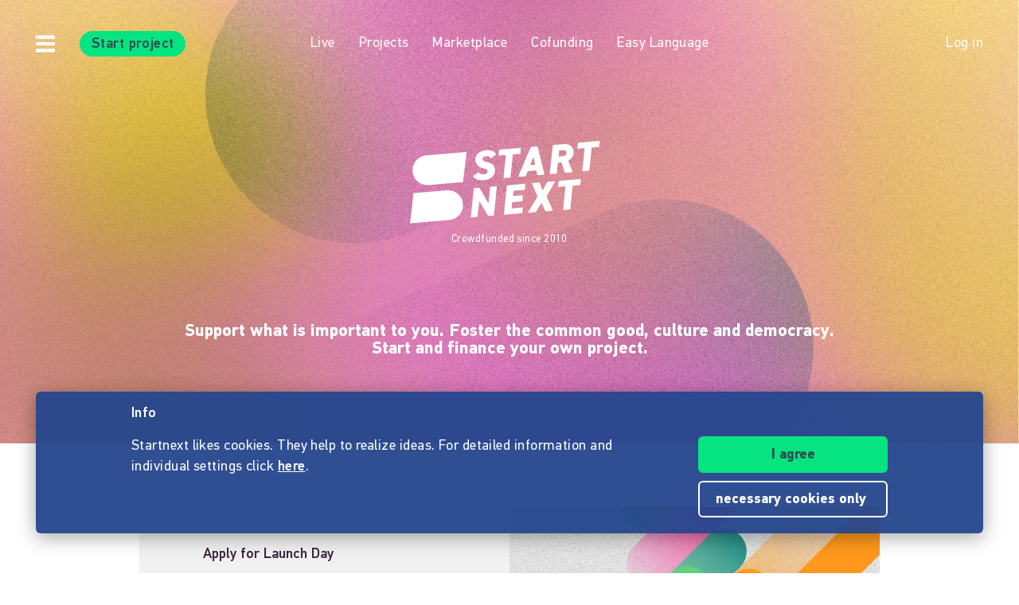

--- FILE ---
content_type: text/html;charset=utf-8
request_url: https://www.startnext.com/home.html?q=11857%2Ffundings%2Fcrowdindex-d%2F10%2F4122&newLanguage=en
body_size: 16110
content:

<!DOCTYPE html>
<html lang="en" class="" xmlns:fb="http://www.facebook.com/2008/fbml" xmlns:og="http://opengraphprotocol.org/schema/">
	<head>
        
        

<script type="systemjs-importmap" data-literal="false">
    {
      "imports": {
                "sn-main": "/templates/platforms/startnext/themes/startnext/js/main.js?v=1768902760",
        "sn-user": "/templates/platforms/startnext/themes/startnext/js/user.js?v=1768902760",
        "sn-scroller-lazyload": "/templates/platforms/startnext/themes/startnext/js/scroller.lazyload.js?v=1768902760",
        "sn-utils": "/templates/platforms/startnext/themes/startnext/js/utils.js?v=1768902760",
        "sn-nlytcs": "/templates/platforms/startnext/themes/startnext/js/nlytcs.js?v=1768902760",
        "sn-metapixel": "/templates/platforms/startnext/themes/startnext/js/metapixel.js?v=1768902760",
        "sn-toggle": "/templates/platforms/startnext/themes/startnext/js/toggle.js?v=1768902760",
        "sn-overlay": "/templates/platforms/startnext/themes/startnext/js/overlay.js?v=1768902760",
        "sn-historyback": "/templates/platforms/startnext/themes/startnext/js/historyback.js?v=1768902760",
        "sn-help-center": "/templates/platforms/startnext/themes/startnext/js/help-center.js?v=1768902760",
        "sn-project": "/templates/platforms/startnext/themes/project/js/project.js?v=1768902760",
        "sn-quote-slider": "/templates/platforms/startnext/themes/project/js/quote-slider.js?v=1768902760",
        "sn-page": "/templates/platforms/startnext/themes/page/js/main.js?v=1768902760",
        "sn-campaign-list": "/templates/platforms/startnext/themes/page/js/campaign.list.js?v=1768902760",
        "sn-blog": "/templates/platforms/startnext/themes/startnext/js/blog.js?v=1768902760",

                "checkout-bundle": "/templates/platforms/startnext/themes/project/js/dist/checkout.bundle.js?v=1768902760",
        "borvo-bundle": "/templates/platforms/startnext/themes/header_footer/js/borvo.bundle.js?v=1768902760",
        "main-bundle": "/templates/js/cfm-frontend/dist/js/main.bundle.js?v=1768902760",

                "jquery": "/templates/node_modules/jquery/dist/jquery.min.js",
        "js-cookie": "/templates/node_modules/js-cookie/dist/js.cookie.min.js?v=1768902760",
        "select2": "/templates/node_modules/select2/dist/js/select2.min.js?v=1768902760",
        "jquery-expander": "/templates/node_modules/jquery-expander/jquery.expander.min.js?v=1768902760",
        "swiper": "/templates/node_modules/swiper/swiper-bundle.min.js?v=1768902760",
        "clipboard": "/templates/node_modules/clipboard/dist/clipboard.js?v=1768902760",
        "toastr": "/templates/node_modules/toastr/build/toastr.min.js?v=1768902760",
        "lottie": "/templates/node_modules/lottie-web/build/player/lottie.min.js?v=1768902760",
        "scroll-trigger": "/templates/node_modules/gsap/dist/ScrollTrigger.min.js?v=1768902760",
        "downloadjs": "/templates/node_modules/downloadjs/download.min.js?v=1768902760",
        "gsap": "/templates/node_modules/gsap/dist/gsap.min.js?v=1768902760",
        "lazysizes": "/templates/node_modules/lazysizes/lazysizes.min.js",
        "lazysizes-unveilhooks": "/templates/node_modules/lazysizes/plugins/unveilhooks/ls.unveilhooks.min.js",

                "cfm-equify-config": "/templates/platforms/startnext/includes/js/cfmequify.config.js?v=1768902760",
        "cfm-equify-main": "/tycon/modules/crowdfunding/cfmequify/js/dist/cfm-equify.main.js?v=1768902760",
        "ty-cookie-consent": "/tycon/modules/cookie/js/tyCookieConsent.js?v=1768902760"
    }
  }
</script>

		
			<meta charset="utf-8">
			<meta http-equiv="X-UA-Compatible" content="IE=edge,chrome=1">
			<meta name="viewport" content="width=device-width, initial-scale=1.0, minimum-scale=1.0, maximum-scale=5.0, user-scalable=yes">
        
		
			                                                                 									<title>Startnext - The curageaous shape the future </title>
													<meta name="description" content="Startnext is a great crowdfunding community for creative and sustainable ideas, projects and startups in.">
									<meta name="author" content="Denis Bartelt">
									<meta property="og:image" content="https://www.startnext.com/media/tyfo829706-15a54ae91e759d77bade3c294fbc7ae7/Startseite.jpg">
									<meta name="title" content="Startnext - The curageaous shape the future ">
									<meta property="og:title" content="Startnext - The curageaous shape the future ">
									<meta name="twitter:title" content="Startnext - The curageaous shape the future ">
									<meta name="twitter:card" content="summary">
									<meta property="og:description" content="Startnext is a great crowdfunding community for creative and sustainable ideas, projects and startups in.">
									<meta property="twitter:description" content="Startnext is a great crowdfunding community for creative and sustainable ideas, projects and startups in.">
									<meta property="og:url" content="https://www.startnext.com/home.html">
									<meta property="og:type" content="website">
										<link rel="shortcut icon" href="/templates/platforms/startnext/themes/startnext/img/favicon.png" sizes="32x32">
<link rel="shortcut icon" href="/templates/platforms/startnext/themes/startnext/img/shortcut-icon-192.png" sizes="192x192">
<link rel="apple-touch-icon-precomposed" type="image/png" sizes="180x180" href="/templates/platforms/startnext/themes/startnext/img/shortcut-icon-180.png">

    <meta name="theme-color" media="(prefers-color-scheme: light)" content="#ffffff">
    <meta name="theme-color" media="(prefers-color-scheme: dark)" content="#304b50">
			<meta name="twitter:card" content="summary_large_image">
			<meta property="og:type" content="website"/>
            <link rel="canonical" href="/">
					

		<meta property="og:site_name" content="startnext.com">

		
    

				<link  href="/templates/platforms/startnext/themes/startnext/css/clean.content.css?snv=1768902760&amp;v=1768834362" type="text/css" rel="stylesheet"/><link  href="/templates/platforms/startnext/themes/startnext/css/overlay.css?snv=1768902760&amp;v=1768834362" type="text/css" rel="stylesheet"/><style type="text/css">	.swiper-wrapper .borvo--flex-cs-1330472 {
		background-image: none;
	}
	.swiper-slide-active .borvo--flex-cs-1330472, .borvo--flex-cs-1330472, .borvo-mediabox__bg {
		background-image: url(

https://www.startnext.com/cdn-cgi/image/width=768,height=384,fit=cover,format=auto,quality=85/myty/api/crowdfunding/image/original/1330468);

	}
	@media screen and (-webkit-min-device-pixel-ratio: 2),
	screen and (min-resolution: 192dpi),
	screen and (min-resolution: 2dppx) {
		.swiper-slide-active .borvo--flex-cs-1330472, .borvo--flex-cs-1330472, .borvo-mediabox__bg {
			background-image: url(

https://www.startnext.com/cdn-cgi/image/width=1536,height=768,fit=cover,format=auto,quality=66/myty/api/crowdfunding/image/original/1330468);
		}
	}

	@media (min-width: 768px) {
		.swiper-slide-active .borvo--flex-cs-1330472, .borvo--flex-cs-1330472, .borvo-mediabox__bg {
			background-image: url(

https://www.startnext.com/cdn-cgi/image/width=940,height=470,fit=cover,format=auto,quality=85/myty/api/crowdfunding/image/original/1330472);
		}
	}
	@media
	screen and (min-width:768px) and (-webkit-min-device-pixel-ratio: 2),
	screen and (min-width:768px) and (min-resolution: 192dpi),
	screen and (min-width:768px) and (min-resolution: 2dppx) {
		.swiper-slide-active .borvo--flex-cs-1330472, .borvo--flex-cs-1330472, .borvo-mediabox__bg {
			background-image: url(

https://www.startnext.com/cdn-cgi/image/width=1880,height=940,fit=cover,format=auto,quality=66/myty/api/crowdfunding/image/original/1330472);
		}
	}

	@media (min-width: 940px) {
		.swiper-slide-active .borvo--flex-cs-1330472, .borvo--flex-cs-1330472, .borvo-mediabox__bg {
			background-image: url(

https://www.startnext.com/cdn-cgi/image/width=1000,height=500,fit=cover,format=auto,quality=85/myty/api/crowdfunding/image/original/1330472);
		}
	}
	@media
	screen and (min-width:940px) and (-webkit-min-device-pixel-ratio: 2),
	screen and (min-width:940px) and (min-resolution: 192dpi),
	screen and (min-width:940px) and (min-resolution: 2dppx) {
		.swiper-slide-active .borvo--flex-cs-1330472, .borvo--flex-cs-1330472, .borvo-mediabox__bg {
			background-image: url(

https://www.startnext.com/cdn-cgi/image/width=2000,height=1000,fit=cover,format=auto,quality=66/myty/api/crowdfunding/image/original/1330472);
		}
	}

	@media (min-width: 1200px) {
		.swiper-slide-active .borvo--flex-cs-1330472, .borvo--flex-cs-1330472, .borvo-mediabox__bg {
			background-image: url(

https://www.startnext.com/cdn-cgi/image/width=1500,height=750,fit=cover,format=auto,quality=85/myty/api/crowdfunding/image/original/1330472);
		}
	}
	@media
	screen and (min-width:1200px) and (-webkit-min-device-pixel-ratio: 2),
	screen and (min-width:1200px) and (min-resolution: 192dpi),
	screen and (min-width:1200px) and (min-resolution: 2dppx) {
		.swiper-slide-active .borvo--flex-cs-1330472, .borvo--flex-cs-1330472, .borvo-mediabox__bg {
			background-image: url(

https://www.startnext.com/cdn-cgi/image/width=3000,height=1500,fit=cover,format=auto,quality=66/myty/api/crowdfunding/image/original/1330472);
		}
	}
</style>

                
                    
        
                

        
		<script  src="/3rdParty/node_modules/systemjs/dist/system.min.js?v=1764087116" type="text/javascript"></script><script type="text/javascript">SystemJS = System;
        const systemJSMap = document.createElement("script");
        systemJSMap.type = "systemjs-importmap";
        systemJSMap.innerHTML = `{
            "imports": {
                "myty/": "/tycon/modules/",
                "jquery": "/3rdParty/node_modules/jquery/dist/jquery.min.js",
                "materialize-css": "/3rdParty/node_modules/materialize-css/dist/js/materialize.min.js",
                "blueimp-load-image-npm": "/3rdParty/node_modules/blueimp-load-image-npm/lib/index.js",
                "jquery-jcrop": "/3rdParty/node_modules/jquery-jcrop/js/jquery.Jcrop.min.js",
                "froala-editor/": "/3rdParty/node_modules/froala-editor/",
                "3rdParty/bower_components/": "/3rdParty/bower_components/"
            }
        }`;
        document.head.append(systemJSMap);
            var myty = {"devmode":false,"backend":{"basepath":"\/tycon","language":"de","locale":"de","components":"\/3rdParty\/bower_components"},"frontend":{"basepath":"","projects":"\/projects","components":"\/projects\/bower_components","locale":{"code":"en","name":"English"},"language":"en","project":null,"public_url_current_locale":"https:\/\/www.startnext.com\/home.html"},"client":{"id":2},"mediatype":"html","previewmode":false,"editmode":false,"topic":{"id":"tyNavigationTopicID_4418","title":"Start","link_caption":"home","locales":["de","en"],"children":[],"hidden":false,"active":true,"level":1},"template_id":835069};
            var utils;
        </script>
		
        

		<script type="text/javascript">    
        SystemJS.import('jquery').then(async () => {
            await SystemJS.import('js-cookie');
            await Promise.all([
                SystemJS.import('sn-utils'),
                SystemJS.import('sn-main')
            ]);
                window.toastTexts = {
            "success": "Success",
            "info": "Info",
            "warning": "Warning",
            "error": "Oops, something is not okay.",
    };
SystemJS.import('jquery').then(async () => {
await SystemJS.import('toastr');
window.toastr.options = {
"escapeHTML":    true,
"closeButton": true,
"debug": false,
"newestOnTop": true,
"progressBar": false,
"positionClass": "toast-bottom-full-width",
"preventDuplicates": true,
"showDuration": "0",
"hideDuration": "0",
"timeOut": "0",
"extendedTimeOut": "0",
"showMethod": "slideDown",
"hideMethod": "fadeOut"
};
});
$(window).on('load', function () {setTimeout(async () => {if(notification && notification.isRead('cookie_policy') == false){var cookieText = '<p><p>Startnext likes cookies. They help to realize ideas. For detailed information and individual settings click <a href="https://www.startnext.com/about/terms-of-use/cookies.html">here</a>.</p></p>';var cookieButtons = '<div class="btns"><button type="button" class="btn js-cookie-accept">I agree</button><button type="button" class="btn btn-ghost-inverted js-cookie-decline">necessary cookies&nbsp;only&nbsp;</button></div>';
			window.cookieToast = toastr.info(cookieText + cookieButtons,toastTexts.info,{
				closeButton: false,
				tapToDismiss: false,
				onclick: null
			});
			$(document.body).on('click', '.js-cookie-accept', function () {
				if (typeof tyCookieConsent === 'object') tyCookieConsent.set(true, 60*60*24*365);
				toastr.clear(window.cookieToast, { force: true });
				$('[name="cookie_preferences"], [name="cookie_statistics"]').prop('checked',true);
			});
			$(document.body).on('click', '.js-cookie-decline', function () {
				toastr.clear(window.cookieToast, { force: true });
				$('[name="cookie_preferences"], [name="cookie_statistics"]').prop('checked',false);
				if (typeof tyCookieConsent === 'object') tyCookieConsent.set({ preferences: false, statistics: false });
			});
		}
        $(document.body).on('change', 'input[name="cookie_statistics"]', function() {
            if (typeof tyTracking === 'object') {
                if ($(this).prop('checked')) {
                    tyTracking.loadTracker({ type: 'GoogleAnalytics4' });
                } else {
                    tyTracking.disableTracking([]);
                }
            }
        });
		 		
				
                
                                        
                        	}, 500);
});
    

        });
    
</script>
		

		        
		

        <link rel="preload" href="/templates/fonts/PFDIN/PFDin-subset.woff2" as="font" type="font/woff2" crossorigin>
        <link rel="preload" href="/templates/fonts/PFDIN/PFDin-medium-subset.woff2" as="font" type="font/woff2" crossorigin>
        <link rel="preload" href="/templates/fonts/PFDIN/PFDin-bold-subset.woff2" as="font" type="font/woff2" crossorigin>
	</head>

	
	
	            <body id="top" class=""
          data-assetversion="1768902760" data-cdn-imgs="1">
		
        



    

    <div class="sb-slidebar sb-left" data-type="burger">
	<div id="pageMobileNav">
		<div class="sbnav">
			<nav data-role="navbar" class="ui-navbar" role="navigation">
				<ul class="list sbnav__bar">
					
											<li class="sbnav__bar-item">
							<a href="https://www.startnext.com/produktauswahl.html"
                                                                                                    class="js-track"data-track-action="click_start_project"data-track-category="start-project"data-track-element="sidebar-menu-start-project-item"
                                						       data-cy="burger-nav-item-tyNavigationTopicID_1828">
								<span class="caption">Start project</span>
								<svg class="icon icon--angle-down icon--text icon--xs icon--rot3x sbnav__bar-icon-right"><use class="icon__ref" xlink:href="/templates/platforms/startnext/themes/startnext/svg/svg-symbols.svg?v=1768902760#angle-down"></use></svg>							</a>
						</li>
											<li class="sbnav__bar-item">
							<a href="https://www.startnext.com/help/live.html"
                                                                						       data-cy="burger-nav-item-tyNavigationTopicID_4701">
								<span class="caption">Live</span>
								<svg class="icon icon--angle-down icon--text icon--xs icon--rot3x sbnav__bar-icon-right"><use class="icon__ref" xlink:href="/templates/platforms/startnext/themes/startnext/svg/svg-symbols.svg?v=1768902760#angle-down"></use></svg>							</a>
						</li>
											<li class="sbnav__bar-item">
							<a href="https://www.startnext.com/projects.html"
                                                                						       data-cy="burger-nav-item-tyNavigationTopicID_1723">
								<span class="caption">Explore projects</span>
								<svg class="icon icon--angle-down icon--text icon--xs icon--rot3x sbnav__bar-icon-right"><use class="icon__ref" xlink:href="/templates/platforms/startnext/themes/startnext/svg/svg-symbols.svg?v=1768902760#angle-down"></use></svg>							</a>
						</li>
											<li class="sbnav__bar-item">
							<a href="https://www.startnext.com/snuugl.html"
                                                                						       data-cy="burger-nav-item-tyNavigationTopicID_4660">
								<span class="caption">Marketplace</span>
								<svg class="icon icon--angle-down icon--text icon--xs icon--rot3x sbnav__bar-icon-right"><use class="icon__ref" xlink:href="/templates/platforms/startnext/themes/startnext/svg/svg-symbols.svg?v=1768902760#angle-down"></use></svg>							</a>
						</li>
											<li class="sbnav__bar-item">
							<a href="https://www.startnext.com/sonar.html"
                                                                						       data-cy="burger-nav-item-tyNavigationTopicID_4793">
								<span class="caption">SONAR</span>
								<svg class="icon icon--angle-down icon--text icon--xs icon--rot3x sbnav__bar-icon-right"><use class="icon__ref" xlink:href="/templates/platforms/startnext/themes/startnext/svg/svg-symbols.svg?v=1768902760#angle-down"></use></svg>							</a>
						</li>
											<li class="sbnav__bar-item">
							<a href="https://www.startnext.com/Pages.html"
                                                                						       data-cy="burger-nav-item-tyNavigationTopicID_4134">
								<span class="caption">Cofunding</span>
								<svg class="icon icon--angle-down icon--text icon--xs icon--rot3x sbnav__bar-icon-right"><use class="icon__ref" xlink:href="/templates/platforms/startnext/themes/startnext/svg/svg-symbols.svg?v=1768902760#angle-down"></use></svg>							</a>
						</li>
											<li class="sbnav__bar-item">
							<a href="https://www.startnext.com/easy-language.html"
                                                                						       data-cy="burger-nav-item-tyNavigationTopicID_4799">
								<span class="caption">Easy Language</span>
								<svg class="icon icon--angle-down icon--text icon--xs icon--rot3x sbnav__bar-icon-right"><use class="icon__ref" xlink:href="/templates/platforms/startnext/themes/startnext/svg/svg-symbols.svg?v=1768902760#angle-down"></use></svg>							</a>
						</li>
									</ul>

				<div class="langswitch">
																		<div class="dropdown">
								<span class="langswitch__item langswitch__item--active">
									EN
									<svg class="icon icon--angle-down icon--text icon--xxs langswitch--icon"><use class="icon__ref" xlink:href="/templates/platforms/startnext/themes/startnext/svg/svg-symbols.svg?v=1768902760#angle-down"></use></svg>								</span>
																											<a href="https://www.startnext.com/home.html?q=11857%2Ffundings%2Fcrowdindex-d%2F10%2F4122&amp;newLanguage=de" title="de" class="langswitch__item">
											<span class="caption">DE</span>
										</a>
																																									</div>
															</div>

													<div class="sbnav sbnav--toggle js-filter-dropdown">
						
						<a href="https://www.startnext.com/about/startnext.html" class="sbnav__bar-title js-nav-opener" aria-haspopup="true"
						data-cy="burger-submenu-tyNavigationTopicID_176">
							<span class="caption">Company</span>
							<svg class="icon icon--angle-down icon--text icon--xxs sbnav__bar-icon-right"><use class="icon__ref" xlink:href="/templates/platforms/startnext/themes/startnext/svg/svg-symbols.svg?v=1768902760#angle-down"></use></svg>						</a>
						<ul class="sbnav__bar sbnav__bar--toggle-content js-filter-content">
															<li class="sbnav__bar-item">
									<a href="https://www.startnext.com/about/startnext.html" data-cy="burger-nav-item-tyNavigationTopicID_305">
										<span class="caption">About Startnext</span>
									</a>
								</li>
															<li class="sbnav__bar-item">
									<a href="https://www.startnext.com/about/team.html" data-cy="burger-nav-item-tyNavigationTopicID_4305">
										<span class="caption">Team</span>
									</a>
								</li>
															<li class="sbnav__bar-item">
									<a href="https://www.startnext.com/about/jobs.html" data-cy="burger-nav-item-tyNavigationTopicID_280">
										<span class="caption">Jobs</span>
									</a>
								</li>
															<li class="sbnav__bar-item">
									<a href="https://www.startnext.com/about/contacts.html" data-cy="burger-nav-item-tyNavigationTopicID_4534">
										<span class="caption">Contact</span>
									</a>
								</li>
															<li class="sbnav__bar-item">
									<a href="https://www.startnext.com/about/manifest.html" data-cy="burger-nav-item-tyNavigationTopicID_4658">
										<span class="caption">Manifest</span>
									</a>
								</li>
															<li class="sbnav__bar-item">
									<a href="https://www.startnext.com/about/trust.html" data-cy="burger-nav-item-tyNavigationTopicID_4384">
										<span class="caption">Trust</span>
									</a>
								</li>
													</ul>
					</div>
									<div class="sbnav sbnav--toggle js-filter-dropdown">
						
						<a href="https://www.startnext.com/help/FAQ.html" class="sbnav__bar-title js-nav-opener" aria-haspopup="true"
						data-cy="burger-submenu-tyNavigationTopicID_1826">
							<span class="caption">Resources</span>
							<svg class="icon icon--angle-down icon--text icon--xxs sbnav__bar-icon-right"><use class="icon__ref" xlink:href="/templates/platforms/startnext/themes/startnext/svg/svg-symbols.svg?v=1768902760#angle-down"></use></svg>						</a>
						<ul class="sbnav__bar sbnav__bar--toggle-content js-filter-content">
															<li class="sbnav__bar-item">
									<a href="https://www.startnext.com/help/FAQ.html" data-cy="burger-nav-item-tyNavigationTopicID_4432">
										<span class="caption">FAQ</span>
									</a>
								</li>
															<li class="sbnav__bar-item">
									<a href="https://www.startnext.com/help/live.html" data-cy="burger-nav-item-tyNavigationTopicID_4697">
										<span class="caption">Live</span>
									</a>
								</li>
															<li class="sbnav__bar-item">
									<a href="https://www.startnext.com/help/handbook/how-it-works.html" data-cy="burger-nav-item-tyNavigationTopicID_1297">
										<span class="caption">Manual</span>
									</a>
								</li>
															<li class="sbnav__bar-item">
									<a href="https://www.startnext.com/help/nexa.html" data-cy="burger-nav-item-tyNavigationTopicID_4784">
										<span class="caption">Nexa KI Assistenz</span>
									</a>
								</li>
															<li class="sbnav__bar-item">
									<a href="https://www.startnext.com/help/guidelines.html" data-cy="burger-nav-item-tyNavigationTopicID_307">
										<span class="caption">Guidelines</span>
									</a>
								</li>
															<li class="sbnav__bar-item">
									<a href="https://www.startnext.com/help/fees.html" data-cy="burger-nav-item-tyNavigationTopicID_4812">
										<span class="caption">Fees</span>
									</a>
								</li>
															<li class="sbnav__bar-item">
									<a href="https://www.startnext.com/help/press.html" data-cy="burger-nav-item-tyNavigationTopicID_264">
										<span class="caption">Press</span>
									</a>
								</li>
															<li class="sbnav__bar-item">
									<a href="https://www.startnext.com/help/logo.html" data-cy="burger-nav-item-tyNavigationTopicID_1305">
										<span class="caption">Startnext Logo</span>
									</a>
								</li>
													</ul>
					</div>
									<div class="sbnav sbnav--toggle js-filter-dropdown">
						
						<a href="https://www.startnext.com/infos/cofunding-kampagne.html" class="sbnav__bar-title js-nav-opener" aria-haspopup="true"
						data-cy="burger-submenu-tyNavigationTopicID_253">
							<span class="caption">Cooperations</span>
							<svg class="icon icon--angle-down icon--text icon--xxs sbnav__bar-icon-right"><use class="icon__ref" xlink:href="/templates/platforms/startnext/themes/startnext/svg/svg-symbols.svg?v=1768902760#angle-down"></use></svg>						</a>
						<ul class="sbnav__bar sbnav__bar--toggle-content js-filter-content">
															<li class="sbnav__bar-item">
									<a href="https://www.startnext.com/infos/network.html" data-cy="burger-nav-item-tyNavigationTopicID_263">
										<span class="caption">Network</span>
									</a>
								</li>
													</ul>
					</div>
				
				<div class="sbnav sbnav--inline">
                            
            <a href="https://www.startnext.com/about/legalnotice.html" class="">Legal notice</a>
            
            <a href="https://www.startnext.com/about/terms-of-use/tou.html" class="">Terms of use</a>
            
            <a href="https://www.startnext.com/about/terms-of-use/privacy.html" class="">Privacy policy</a>
            
            <a href="https://www.startnext.com/about/terms-of-use/barrierefreiheitserklaerung.html" class="">Barrierefreiheitserklärung</a>
    				</div>
			</nav>

			<footer class="sb-foot-disclaimer">© Startnext 2018</footer>
		</div>
	</div>
</div>

<script type="text/javascript" data-literal="false">
    if (!templateTexts) var templateTexts = { };
    templateTexts = Object.assign(templateTexts, {
                                'USER_MENU_PROFILE_PAGE': 'Profile page',
                                'user_profile_navcaption_messages': 'Messages',
                                'user_profile_navcaption_favorite_projects': 'Subscriptions',
                                'user_profile_navcaption_own_supports': 'Supports',
                                'user_profile_navcaption_own_projects': 'Projects',
                                'user_profile_navcaptionuser_own_pages': 'Matchfunding pages',
                                'user_profile_navcaption_settings': 'Settings',
                                'USER_MENU_PROFILE_SETTINGS': 'User data',
                                'USER_MENU_PROFILE_INFORMATION': 'Profile details',
                                'USER_MENU_ADDRESS_DATA': 'Adress',
                                'USER_MENU_ACCOUNT': 'E-mail and password',
                                'USER_MENU_PRIVACY': 'Data protection &amp; notifications',
                                'BTN_USER_MENU_MGR_ONLY': 'Lists for manager',
                                'USER_MENU_MANAGER_PROJECT_LIST': 'Projects',
                                'USER_MENU_MANAGER_INCENTIVES': 'Rewards',
                                'USER_MENU_MANAGER_DIVERSITY': 'Vielfaltoskop (Diversity)',
                                'USER_MENU_MANAGER_USERS': 'User',
                                'USER_MENU_MANAGER_PAGES': 'Pages',
                                'USER_MENU_MANAGER_MANAGER_NOTIFICATION': 'Manager Notifications',
                                'USER_MENU_MANAGER_TRANSACTION_LIST': 'Transactions',
                                'USER_MENU_MANAGER_FRAUDOMETER': 'Fraud check',
                                'BTN_USER_MENU_CTRL_ONLY': 'Lists for controller',
                                'USER_MENU_CONTROLLER_FORECAST': 'Turnover list',
                                'USER_MENU_CONTROLLER_LEGITIMATION': 'Legitimation',
                                'USER_MENU_CONTROLLER_PAYOFF': 'Pay offs',
                                'logoutlink': 'Log out',
            });
</script>


    
            
            
            
            
            
            
            
        
    
            
            
        

<div class="sb-slidebar sb-right" data-type="user" data-cy="sidebar-menu">
    <div class="cf-user-menu h-100">
        
        <user-menu mgr-items={"manager":{"textId":"BTN_USER_MENU_MGR_ONLY","icon":"cog","submenu":{"project_list":{"textId":"USER_MENU_MANAGER_PROJECT_LIST","url":"https:\/\/www.startnext.com\/manager-interface\/projekte-mgr.html"},"incentives":{"textId":"USER_MENU_MANAGER_INCENTIVES","url":"https:\/\/www.startnext.com\/manager-interface\/dankeschoens.html"},"diversity":{"textId":"USER_MENU_MANAGER_DIVERSITY","url":"https:\/\/www.startnext.com\/manager-interface\/vielfaltoskop.html"},"users":{"textId":"USER_MENU_MANAGER_USERS","url":"https:\/\/www.startnext.com\/manager-interface\/nutzer-mgr.html"},"pages":{"textId":"USER_MENU_MANAGER_PAGES","url":"https:\/\/www.startnext.com\/manager-interface\/pages-mgr.html"},"manager_notification":{"textId":"USER_MENU_MANAGER_MANAGER_NOTIFICATION","url":"https:\/\/www.startnext.com\/manager-interface\/manager-notifications.html"},"transaction_list":{"textId":"USER_MENU_MANAGER_TRANSACTION_LIST","url":"https:\/\/www.startnext.com\/manager-interface\/transaktionen.html"},"fraudometer":{"textId":"USER_MENU_MANAGER_FRAUDOMETER","url":"https:\/\/www.startnext.com\/manager-interface\/fraudometer.html"}}}} ctrl-items={"controller":{"textId":"BTN_USER_MENU_CTRL_ONLY","icon":"cog","submenu":{"forecast":{"textId":"USER_MENU_CONTROLLER_FORECAST","url":"https:\/\/www.startnext.com\/manager-interface\/umsatzliste.html"},"legitimation":{"textId":"USER_MENU_CONTROLLER_LEGITIMATION","url":"https:\/\/www.startnext.com\/manager-interface\/legitimationen.html"},"payoff":{"textId":"USER_MENU_CONTROLLER_PAYOFF","url":"https:\/\/www.startnext.com\/manager-interface\/auszahlungen.html"}}}}
            start-project-link=https://www.startnext.com/produktauswahl.html />
    </div>
</div>

<script type="text/javascript" data-literal="false">
    if (!templateTexts) var templateTexts = { };
    templateTexts = Object.assign(templateTexts, {
                                'metanav-login': 'Log in',
                                'PROFILE_IMAGE_DESCRIPTION': 'Profile picture of',
                                'USER_MENU_START_PROJECT': 'Start a project',
                                'USER_MENU_LOGIN': 'Go to login page',
            });
</script>

<div class="headbar headbar--full headbar--dark headbar--fade-in headbar--faded-in" data-scrollmagic='[{"type":"toggleClass","offset":-90,"removeClassOnScrollingUp":1,"classToSet":"headbar--slide-up","triggerElement":".pageContentWrap","triggerHook":"onLeave"},{"type":"toggleClass","offset":45,"classToSet":"headbar--tight"},{"type":"removeClass","offset":-50,"removeClassOnScrollingUp":0,"classToSet":"headbar--dark","triggerElement":".pageContentWrap","triggerHook":"onLeave"}]'>
                <div class="headerbar__btn">
            
            <a href="https://www.startnext.com/produktauswahl.html"
            class="js-track" data-track-category="start-project" data-track-action="click_start_project" data-track-element="headbar-start-project-button"
            data-cy="start-project" aria-label="Start project">
                <svg id="cta-btn-homepage" height="32" class="headerbar__btn--mobile-text">
                    <text x="0" y="21">Start project</text>
                </svg>
                <svg class="icon icon--rocket icon--text icon--m headerbar__btn--icon"><use class="icon__ref" xlink:href="/templates/platforms/startnext/themes/startnext/svg/svg-symbols.svg?v=1768902760#rocket"></use></svg>            </a>
        </div>
    
        
                    <div class="headbar__left js-show-sb" data-type="burger" data-cy="open-burger-menu">
            <svg class="icon icon--bars icon--m headbar__left-icon headbar__icon"><use class="icon__ref" xlink:href="/templates/platforms/startnext/themes/startnext/svg/svg-symbols.svg?v=1768902760#bars"></use></svg>        </div>
    
                
        <ul class="headbar__menu js-mainnav headbar__action--hide headbar__menu--centered">
                            <li class="headbar__menu-item">
                    <a class="headbar__menu-link headbar__menu-link--dark" href="https://www.startnext.com/help/live.html"
                    data-cy="top-nav-item-tyNavigationTopicID_4713">Live</a>
                </li>
                            <li class="headbar__menu-item">
                    <a class="headbar__menu-link headbar__menu-link--dark" href="https://www.startnext.com/projects.html"
                    data-cy="top-nav-item-tyNavigationTopicID_4712">Projects</a>
                </li>
                            <li class="headbar__menu-item">
                    <a class="headbar__menu-link headbar__menu-link--dark" href="https://www.startnext.com/snuugl.html"
                    data-cy="top-nav-item-tyNavigationTopicID_4710">Marketplace</a>
                </li>
                            <li class="headbar__menu-item">
                    <a class="headbar__menu-link headbar__menu-link--dark" href="https://www.startnext.com/Pages.html"
                    data-cy="top-nav-item-tyNavigationTopicID_4708">Cofunding</a>
                </li>
                            <li class="headbar__menu-item">
                    <a class="headbar__menu-link headbar__menu-link--dark" href="https://www.startnext.com/easy-language.html"
                    data-cy="top-nav-item-tyNavigationTopicID_4802">Easy Language</a>
                </li>
                    </ul>
    
                        <a href="/" aria-label="Homepage" class="headbar__pageLogo--animation headbar__pageLogo--animation-large">
            <div id="page-logo-animation" dark="1" data-cy="big-animated-logo"></div>
        </a>
        <div class="headbar__claim headbar__claim--top">Crowdfunding since 2010</div>
                    <div class="headbar__claim headbar__claim--large">Crowdfunded since 2010</div>
            
    <div class="headbar__right">
        
        
        <div id="cf-cart-preview" class="headbar__right-item" data-selctor="action/cart">
            <cart-preview link="https://www.startnext.com/bezahlvorgaenge.html"/>
        </div>
        <div class="headbar__right-item" data-selector="action/login">
            
            
    
    
    
            
    
            
    
            
    
            
    
            
    
        
<script type="text/javascript" data-literal="false">
    myty.frontend.defaultAvatars = {"E":{"1x":"\/media\/thumbnails\/f95\/cca2888720812589eec1361bdf103f95\/523674d4\/header-default.jpeg.jpg","2x":"\/media\/thumbnails\/f95\/cca2888720812589eec1361bdf103f95\/2c28d706\/header-default.jpeg.jpg"},"I":{"1x":"\/media\/thumbnails\/baf\/2180fce86a1eae2aeb3574df835f0baf\/523674d4\/Profil+1.jpg","2x":"\/media\/thumbnails\/baf\/2180fce86a1eae2aeb3574df835f0baf\/2c28d706\/Profil+1.jpg"},"M":{"1x":"\/media\/thumbnails\/53f\/1b8a0f9f2fb71043bcd6755db028e53f\/523674d4\/Profil+2.jpg","2x":"\/media\/thumbnails\/53f\/1b8a0f9f2fb71043bcd6755db028e53f\/2c28d706\/Profil+2.jpg"},"Q":{"1x":"\/media\/thumbnails\/e7e\/0958064e984e88d38ade711a351f1e7e\/523674d4\/Profil+3.jpg","2x":"\/media\/thumbnails\/e7e\/0958064e984e88d38ade711a351f1e7e\/2c28d706\/Profil+3.jpg"},"U":{"1x":"\/media\/thumbnails\/212\/86fc2673f2185d51ac9ccc6cd487c212\/523674d4\/Profil+4.jpg","2x":"\/media\/thumbnails\/212\/86fc2673f2185d51ac9ccc6cd487c212\/2c28d706\/Profil+4.jpg"},"Z":{"1x":"\/media\/thumbnails\/903\/d3f60034c5fd27e29e22cb6220359903\/523674d4\/Profil+5.jpg","2x":"\/media\/thumbnails\/903\/d3f60034c5fd27e29e22cb6220359903\/2c28d706\/Profil+5.jpg"}}
</script>

<div class="cf-headbar-user" data-cy="headbar-user">
    <headbar-user :size=40 :border="1" img-class=""
    login-url="https://www.startnext.com/Login.html" />
</div>
        </div>
    </div>
</div>

    

        
                        <div class="header">
                                                                                    
                                                <section class="header__container"
                             aria-hidden="false">
                            


	





                                    
                    
		

<header id="borvo-189479"class="borvo borvo--flex-cs-1330472 borvo--height-adjust"data-class="borvo--flex-cs-1330472" data-height="borvo-animated-header" data-mobile-height="borvo-balanced"role="banner"data-cy="borvo-header"><div class="borvo__content" data-scrollmagic='{"type":"removeTranslateX"}' data-cy="borvo-content"><div class="richtext richtext--inverse"><h1 class="borvo__small-headline">Support what is important to you. Foster the common good, culture and democracy. Start and finance your own project.</h1></div></div></header><div class="borvo-offset borvo-offset--flex-cs js-offset"></div>

                        </section>
                                                </div>
        

		
    <div class="pageContentWrap
         pageContentWrap--animated-logo    ">
                            
    


<section class="fragment content-section">
    <div class="container container-lg">
        <div class="sn-clean-typo teaserbox teaserbox--color-silk
                        teaserbox--squared"
            >
                            <div class="teaserbox__img-wrapper teaserbox__img-wrapper--right col-sm-6">
                    <a href="https://www.startnext.com/hilfe/live/launch-day_26.html" aria-label="Learn more about Launch Day &amp; application">                        

    

                <img src="[data-uri]" data-src="

https://www.startnext.com/cdn-cgi/image/width=610,height=610,fit=cover,format=auto,quality=80/myty/api/crowdfunding/image/original/1494787"
        data-srcset="

https://www.startnext.com/cdn-cgi/image/width=610,height=610,fit=cover,format=auto,quality=80/myty/api/crowdfunding/image/original/1494787 1x, 

https://www.startnext.com/cdn-cgi/image/width=1220,height=1220,fit=cover,format=auto,quality=65/myty/api/crowdfunding/image/original/1494787 2x" class="teaserbox__img lazyload" decoding="async" alt="" />
                            </a>                </div>
                        <div class="teaserbox__content col-sm-6">
                <div class="d-flex flex-column flex-column-reverse">
                    <h2 class="teaserbox__headline">Give your project the spotlight it deserves</h2>
                    <h3 class="teaserbox__subhead">Apply for Launch Day</h3>
                </div>
                <div class="teaserbox__desc">
                    <p>With <strong><span class="s1">Launch Day with Spotlight</span></strong>, we help you align your campaign launch, grow your reach, and gain immediate visibility on Startnext — including hands-on editorial support from the Startnext team.</p>                </div>
                <a href="https://www.startnext.com/hilfe/live/launch-day_26.html" class="teaserbox__link btn btn-ghost">
                    Learn more about Launch Day &amp; application                </a>
            </div>
        </div>
    </div>
</section>

                    
            





<section class="page-section half-space">
	<div class="container container--project-list">
	                <div class="row mb-3 sn-clean-typo">
                <h2 class="col-md-8 mb-0">
					Recommended projects                </h2>
                
                
                <div class="col-md-4 text-md-right mt-md-2">
                    <a href="https://www.startnext.com/projects.html" class="text-link">
                        show more                    </a>
                </div>
            </div>
        		<div class="cf-projects">
            <projects
                class="mobile-scroller row"
                :inner-class="'mobile-scroller__item'"
                :sort="'rand'"
                :limit="6"
                 :fundable="true"                 :favorite="true"                                                                                                                                                            />
        </div>
	</div>
</section>

                    
    



<section class="fragment content-section">
    <div class="container container-lg">
        <div class="sn-clean-typo teaserbox teaserbox--color-water
            teaserbox--reversed            teaserbox--squared"
            >
                            <div class="teaserbox__img-wrapper teaserbox__img-wrapper--left col-sm-6">
                    <a href="https://www.startnext.com/produktauswahl.html" aria-label="Start now">                        

    

                <img src="[data-uri]" data-src="

https://www.startnext.com/cdn-cgi/image/width=610,height=610,fit=cover,format=auto,quality=80/myty/api/crowdfunding/image/original/1262654"
        data-srcset="

https://www.startnext.com/cdn-cgi/image/width=610,height=610,fit=cover,format=auto,quality=80/myty/api/crowdfunding/image/original/1262654 1x, 

https://www.startnext.com/cdn-cgi/image/width=1220,height=1220,fit=cover,format=auto,quality=65/myty/api/crowdfunding/image/original/1262654 2x" class="teaserbox__img lazyload" decoding="async" alt="Katze sitzt am Laptop, denkt an sich selbst am Schreibtisch – Glühbirne symbolisiert eine Idee." />
                            </a>                </div>
                        <div class="teaserbox__content col-sm-6">
                <div class="d-flex flex-column flex-column-reverse">
                    <h2 class="teaserbox__headline">Finance your project with the crowd</h2>
                    <h3 class="teaserbox__subhead">Be bold</h3>
                </div>
                <div class="teaserbox__desc">
                    <p>The idea behind Startnext is simple: many people (crowd) finance (fund) together an idea, a project or a company. With a crowdfunding you can get visibility, supporters, a network, feedback and a market test. Start today with a project draft here.</p>                </div>
                <a href="https://www.startnext.com/produktauswahl.html" class="teaserbox__link btn btn-ghost">
                    Start now                </a>
            </div>
        </div>
    </div>
</section>

                    
<script type="text/javascript" data-literal="false">
    if (!templateTexts) var templateTexts = { };
    templateTexts = Object.assign(templateTexts, {
                                'BADGE_INCENTIVE_LTD': 'Limited',
                                'BADGE_INCENTIVE_SOLD_OUT': 'Sold out',
                                'BADGE_INCENTIVE_TOPSELLER': 'Trending',
                                'BADGE_INCENTIVE_BE_FIRST': 'Brand new',
                                'BADGE_INCENTIVE_SPLIT_PAYMENT_AVAILABILITY': 'Installment',
                                'BADGE_INCENTIVE_EXPRESS_DELIVERY': 'Instant',
                                'LABEL_PROJECT_INCENTIVE_DELIVERY': 'Delivery:',
                                'LABEL_PROJECT_REWARDS_ORDERED': 'booked',
                                'LABEL_PROJECT_FROM': 'of',
                                'HEADLINE_CHECKOUT_FREE_AMOUNT_DONATION': 'Donate directly without reward',
                                'HEADLINE_CHECKOUT_FREE_AMOUNT': 'Support directly without reward',
                                'LABEL_CHECKOUT_CHOOSE_FREE_AMOUNT': 'Select amount',
                                'BTN_REWARD_SELECT': 'Select',
                                'PROJECT_CART_BOX_CHECKOUT_BUTTON': 'Support now',
                                'LABEL_PROJECT_DONATION_BOX_BADGE': 'non-profit',
                                'LABEL_PROJECT_DONATION_BOX_TIMES': 'times',
                                'PROJECT_DONATION_MONEY_INPUT': 'Bitte auswählen oder freien Betrag eingeben',
                                'PROJECT_DONATION_SELECT': 'support one time',
                                'PROJECT_DONATION_DISABLED': 'not yet supportable',
                                'PROJECT_SUCCESSFUL': 'payout garanteed',
                                'MSG_PROJECT_REWARDS_INTRO_START': 'The project can be supported and rewards can be ordered soon. Subscribe to the project so that you&#x2018ll be informed in time.',
                                'MSG_PROJECT_REWARDS_INTRO_DONATION_START': 'The fundraising campaign can be supported soon. Subscribe to the project so that you&#x2018ll be informed in time.',
                                'MSG_PROJECT_REWARDS_INTRO_ACTIVE': 'You can support the project by selecting one or more rewards (if available) and/or giving a free support.',
                                'MSG_PROJECT_REWARDS_INTRO_DONATION_ACTIVE': 'You can support the project by donating or (if available) choosing rewards in return. You will receive a donation receipt if this is indicated.',
                                'MSG_PROJECT_REWARDS_INTRO_FINISHED': 'The project can no longer be supported. The crowdfunding campaign has already ended.',
                                'MSG_PROJECT_REWARDS_INTRO_DONATION_FINISHED': 'The project can no longer be supported. The fundraising campaign has already ended.',
                                'MSG_PROJECT_REWARDS_SPLIT_PAYMENT_HEADLINE': 'Installment payment',
                                'MSG_PROJECT_REWARDS_SPLIT_PAYMENT_TEXT': 'This project allows you to pay in 2,4 und 6 installments on a trust basis, from a support value of 750€. There are no additional costs.',
                                'SHOP_SNUUGL_SORT': 'Sort by',
                                'SHOP_SNUUGL_SORT_SOLD': 'most supported',
                                'SHOP_SNUUGL_SORT_NEW': 'new',
                                'SHOP_SNUUGL_SORT_PRICE-A': 'Price increasing',
                                'SHOP_SNUUGL_SORT_PRICE-D': 'Price decreasing',
                                'SHOP_SNUUGL_SORT_NAME-A': 'alphabetical a-z',
                                'SHOP_SNUUGL_SORT_NAME-D': 'alphabetical z-a',
                                'SHOP_SNUUGL_SHOW_MORE': 'Show more',
                                'SHOP_SNUUGL_NOTHING_FOUND': 'No matching rewards found.',
                                'REWARD_LIST_NO_RESULTS': 'Unfortunately, we did not find any items that match the search criteria.',
                                'REWARD_LIST_SEARCH_LABEL': 'Search rewards',
                                'LABEL_PROJECT_SUMMARY_DATA_NEXT_TARGET': 'next level',
                                'LABEL_PROJECT_SUMMARY_DATA_FLEXIBLE_TARGET': 'Funding goal',
                                'LABEL_PROJECT_SUMMARY_DATA_SUPPORTER': 'Supporters',
                                'SHOP_INCENTIVE_UNLOCKED_INFO': 'Achieve a common goal',
                                'SHOP_INCENTIVE_UNLOCK_LEFT': 'missing',
                                'BTN_PROJECT_BECOME_FAN': 'Subscribe',
                                'BTN_PROJECT_NO_FAN': 'Unsubscribe',
                                'MSG_PROJECT_LIKED': 'You have subscribed to project updates.',
                                'MSG_PROJECT_UNLIKED': 'You have usubscribed to project updates.',
                                'MSG_PROJECT_ALREADY_LIKED': 'You have already subscribed to project updates.',
                                'LABEL_PROJECT_START': 'Crowdfunding in preparation',
                                'LABEL_PROJECT_UNSUCCESSFUL': 'Crowdfunding finished',
                                'LABEL_PROJECT_SUCCESS': 'Crowdfunding successfully finished',
                                'PROJECT_ESTIMATED_START': 'Geplanter Startzeitpunkt',
                                'LABEL_PROJECT_SUMMARY_SUM': 'Raised',
                                'LABEL_PROJECT_SUMMARY_DATA_AON_TARGET': 'Minimum amount',
                                'BTN_PITCH_VIDEO_TOGGLE': 'Pitch-Video',
                                'BTN_SPOTIFY_TOGGLE': 'Spotify Player',
                                'BTN_SOUNDCLOUD_TOGGLE': 'Soundcloud',
                                'MSG_VIDEO_DISCLAIMER': 'Privacy notice',
                                'LABEL_PROJECT_FUNDING_DATA_PERIOD': 'Funding period',
                                'LABEL_PROJECT_COMPLETION_DATA_TIME': 'Realisation',
                                'LABEL_PROJECT_LINKS': 'Website & Social Media',
                                'LABEL_PROJECT_SUMMARY_DATA_CITY': 'City',
                                'LABEL_PROJECT_SUMMARY_DATA_CATEGORY': 'Category',
                                'LABEL_PROJECT_EMBED': 'Project widget',
                                'DESC_PROJECT_EMBED': 'Embed widget',
                                'HEADLINE_PROJECT_MAIN_SDG': 'Primary sustainable development goal',
                                'LABEL_PROJECT_SUMMARY_DATA_THRESHOLD': 'Minimum amount (Start level)',
                                'LABEL_PROJECT_SUMMARY_DATA_FUNDING_GOAL_1': 'Funding goal',
                                'LABEL_PROJECT_CAMPAIGN_SPONSORED_BY': 'Sponsored by',
                                'PROJECT_NAV_START': 'Support',
                                'PROJECT_NAV_INFOS': 'Project Details',
                                'PROJECT_NAV_BLOG': 'Blog',
                                'PROJECT_NAV_WALL': 'Wall',
                                'PROJECT_NAV_SUPPORTERS': 'Supporters',
                                'project_answer_caption_1': 'What is this project all about?',
                                'project_answer_caption_2': 'What is the project goal and who is the project for?',
                                'project_answer_caption_3': 'Why would you support this project?',
                                'project_answer_caption_4': 'How will we use the money if the project is successfully funded? ',
                                'project_answer_caption_5': 'Who are the people behind the project?',
                                'SHOW_MORE': 'Show more',
                                'ESTIMATED_READING_TIME': '',
                                'TITLE_PROJECT_QUESTION_SDGS': 'What are the sustainable development goals of this project?',
                                'HEADLINE_PROJECT_SDG_DESC': 'Why does this project contribute to this goal?',
                                'HEADLINE_PROJECT_OTHER_SDGS': 'This project also pays toward those goals',
                                'HEADLINE_PROJECT_SUPPORTER_COUNT': 'Supporter',
                                'DESC_PROJECT_SUPPORTER_SUPPORT_COUNT': 'has supported %count% times so far',
                                'LABEL_PROJECT_PRIVATE_SUPPORTS': 'anonymous supports:&nbsp;',
                                'MSG_VIDEO_DISCLAIMER_YOUTUBE': '<p>This video is played by YouTube. By clicking on the play button, you agree to the transfer of necessary personal data (e.g. your IP address) to Google Inc (USA) as the operator of YouTube. For more information on the purpose and scope of data collection, please see the Startnext privacy policy. <a href="https://www.startnext.com/about/terms-of-use/privacy.html">Learn more</a></p>',
                                'MSG_VIDEO_DISCLAIMER_VIMEO': '<p>This video is played by Vimeo. By clicking on the play button, you agree to the transfer of necessary personal data (e.g. your IP address) to Vimeo Inc (USA) as the operator of Vimeo. For more information on the purpose and scope of data collection, please see the Startnext privacy policy. <a href="https://www.startnext.com/about/terms-of-use/privacy.html">Learn more</a></p>',
                                'MSG_VIDEO_DISCLAIMER_SOUNDCLOUD': '<p>This audio is played by SoundCloud. By clicking the play button, you consent to the transfer of necessary personal data (e.g. your IP address) to SoundCloud Global Limited &amp; Co. KG (Germany) as the operator of SoundCloud. For more information on the purpose and scope of data collection, please see the Startnext privacy policy. <a href="https://www.startnext.com/about/terms-of-use/privacy.html">Learn more</a></p>',
                                'MSG_VIDEO_DISCLAIMER_SPOTIFY': '<p>This audio is played by Spotify. By clicking the play button, you consent to the transfer of necessary personal data (e.g. your IP address) to Spotify AB (Sweden) as the operator of Spotify. For more information on the purpose and scope of data collection, please see the Startnext privacy policy. <a href="https://www.startnext.com/about/terms-of-use/privacy.html">Learn more</a></p>',
                                'LABEL_PROJECT_BLOG_ACTIVE': '<p>opened</p>',
                                'eqBridge-markAsSpam': 'Mark as spam',
                                'eqBridge-markedAsSpam': 'marked as SPAM',
                                'eqBridge-unmarkAsSpam': 'No spam',
                                'eqBridge-delete': 'Delete',
                                'eqBridge-mailRemoved': '[Email removed]',
                                'eqBridge-linkRemoved': '[Link removed]',
                                'eqBridge-deletedUserName': 'deleted User',
                                'MSG_PINBOARD_EQUIFY_DISABLED': 'Aktuell kann die Pinnwand nicht benutzt werden.',
                                'BTN_PROJECT_DISCLAIMER_TOGGLE': 'Disclaimer',
                                'BTN_PROJECT_IMPRINT_TOGGLE': 'Legal notice',
                                'BTN_PROJECT_UPDATES_TOGGLE': 'Project adjustments',
                                'BTN_PROJECT_REPORT_ABUSE': 'Report violation',
                                'BTN_PROJECT_IMAGE_SRC_TOGGLE': 'Fade in image sources',
                                'HEADLINE_PROJECT_IMAGE_SRC': '',
                                'HEADLINE_PROJECT_IMG_SOURCES_TEASER': 'Titelbild Desktop',
                                'HEADLINE_PROJECT_IMG_SOURCES_TEASER_MOBILE': 'Titelbild mobil',
                                'HEADLINE_PROJECT_IMG_SOURCES_LOGO': 'Profilbild',
                                'HEADLINE_PROJECT_IMG_SOURCES_GALLERY': 'Galerie',
                                'HEADLINE_PROJECT_IMG_SOURCES_TIMELINE': 'Timeline',
                                'HEADLINE_PROJECT_IMG_SOURCES_REWARDS': 'Dankeschöns',
                                'BTN_PROJECT_DISCLAIMER_HOW_IT_WORKS': 'How does it work? ',
                                'HEADING_PROJECT_IMPRINT': 'Legal notice',
                                'LABEL_PROJECT_VAT_ID': '',
                                'LABEL_PROJECT_EMAIL': 'E-Mail',
                                'LABEL_PROJECT_MAIL_HIDDEN': 'For individuals, the email address is not displayed for privacy reasons.',
                                'LABEL_BTN_PROJECT_INFOS': 'Website',
                                'LABEL_BTN_SUPPORT_PROJECT': 'Support',
                                'BTN_PROJECT_DETAIL_FEEDBACK': 'Give feedback',
                                'BTN_PROJECT_SHARE': 'Share',
                                'HEADLINE_SHARE_PROJEKT': 'share',
                                'LABEL_SHARING_FACEBOOK': 'Facebook',
                                'LABEL_SHARING_WHATSAPP': 'WhatsApp',
                                'LABEL_SHARING_LINKEDIN': 'LinkedIn',
                                'BTN_PROJECT_COPY_LINK': 'Copy link',
                                'DESC_PROJECT_COPY_LINK_SUCCESS': 'link copied',
                                'HEADLINE_PARTNER_PROJECTS': 'Cooperations',
                                'LABEL_PROJECT_LINKS_HOME': 'Project website',
                                'LABEL_PROJECT_LINKS_FACEBOOK': 'Facebook',
                                'LABEL_PROJECT_LINKS_INSTAGRAM': 'Instagram',
                                'LABEL_PROJECT_LINKS_LINKEDIN': 'LinkedIn',
                                'LABEL_PROJECT_LINKS_TELEGRAM': 'Telegram',
                                'LABEL_PROJECT_LINKS_YOUTUBE': 'YouTube',
                                'LABEL_PROJECT_LINKS_X': 'X (formerly Twitter)',
                                'LABEL_PROJECT_LINKS_HEADPHONES': 'Club',
                                'LABEL_PROJECT_LINKS_PODCAST': 'Podcast',
                                'LABEL_PROJECT_LINKS_SOUNDCLOUD': 'SoundCloud',
                                'LABEL_PROJECT_LINKS_TWITCH': 'Twitch',
                                'DEFAULT_DESCRIPTION_PROJECT_LOGO': 'Project logo',
                                'DEFAULT_DESCRIPTION_PROJECT_STORY_IMG': 'Additional project header image',
                                'DEFAULT_DESCRIPTION_PROJECT_REWARD_IMG': 'Reward image',
                                'DEFAULT_DESCRIPTION_PROJECT_GALLERY_IMG': 'Project gallery image',
                                'DEFAULT_DESCRIPTION_PROJECT_TEASER_IMG': 'Project header image',
                                'DEFAULT_DESCRIPTION_PROJECTBOX_STARTER_IMG': 'Teaser Bild',
                                'IMAGE_DESCRIPTION_DONATION_BOX_BG': 'Blurred background in box for free donation amount',
                                'SCROLL_TO_PROJECT_TEAM': 'Scroll to team',
                                'FALLBACK_IMG_DESCRIPTION': 'Fallback image',
                                'PROJECT_HEADER_MENU_HEADLINE': 'Project menu',
                                'PROJECT_HEADER_MENU_CLOSE': 'close',
                                'PROJECT_HEADER_MENU_TEAM': 'Team',
                                'TOP_REWARDS_TITLE': 'Top 3 Dankeschöns',
                                'LABEL_PROJECT_MENU': 'Projektmenü öffnen',
            });
</script>






<script type="text/javascript" data-literal="false">
    myty.frontend.useElasticSearchForIncentives = !!1;
    if (typeof project !== 'undefined') {
        project.violationFormLink = 'https://www.startnext.com/about/report-violation.html';
        project.sonarBadgeLink = 'https://www.startnext.com/sonar.html';
    }
</script>


<script type="text/javascript" data-literal="false">
    if (!templateTexts) var templateTexts = { };
    templateTexts = Object.assign(templateTexts, {
                                'SHOP_SNUUGL_SEARCH_BUTTON': 'Snuugl search',
                                'SHOP_SNUUGL_RANDOM_BUTTON': 'By chance',
                                'SHOP_SNUUGL_SHOW_FILTER': 'Show filter',
                                'SHOP_SNUUGL_TAB_PROJECTS': 'Projects',
                                'SHOP_SNUUGL_TAB_SNUUGL': 'Rewards',
                                'SHOP_SNUUGL_SORT': 'Sort by',
                                'SHOP_SNUUGL_SORT_SOLD': 'most supported',
                                'SHOP_SNUUGL_SORT_NEW': 'new',
                                'SHOP_SNUUGL_SORT_PRICE-A': 'Price increasing',
                                'SHOP_SNUUGL_SORT_PRICE-D': 'Price decreasing',
                                'SHOP_SNUUGL_FILTER_PRICE': 'Price',
                                'SHOP_SNUUGL_FILTER_CAT': 'Category',
                                'SHOP_SNUUGL_FILTER_RELEVANCE': 'Relevance',
                                'SHOP_SNUUGL_FILTER_PRICE_null_null': 'all',
                                'SHOP_SNUUGL_FILTER_PRICE_null_25': 'under 25 €',
                                'SHOP_SNUUGL_FILTER_PRICE_25_50': '25 - 50 €',
                                'SHOP_SNUUGL_FILTER_PRICE_50_75': '50 - 75 €',
                                'SHOP_SNUUGL_FILTER_PRICE_75_100': '75 - 100 €',
                                'SHOP_SNUUGL_FILTER_PRICE_100_null': 'above 100 €',
                                'SHOP_SNUUGL_FILTER_INSTANT_AVAILABLE': 'instant delivery',
                                'SHOP_SNUUGL_FILTER_ONLY_SIGU': 'Sonar Projekte',
                                'SHOP_SNUUGL_FILTER_LIVE_ONLY': 'available rewards only',
                                'SLIDEBAR_HL': 'Filter',
                                'SHOP_SNUUGL_MORE_RESULTS': 'More results',
                                'SHOP_SNUUGL_SEARCH_RESULTS': 'Results',
                                'SHOP_SNUUGL_NOTHING_FOUND': 'No matching rewards found.',
                                'SHOP_SNUUGL_SHOW_MORE': 'Show more',
                                'BADGE_INCENTIVE_BE_FIRST': 'Brand new',
                                'BADGE_INCENTIVE_LTD': 'Limited',
                                'BADGE_INCENTIVE_SOLD_OUT': 'Sold out',
                                'BADGE_INCENTIVE_ENDED': 'finished',
                                'BADGE_INCENTIVE_SPLIT_PAYMENT_AVAILABILITY': 'Installment',
                                'BADGE_INCENTIVE_EXPRESS_DELIVERY': 'Instant',
                                'LABEL_PROJECT_REWARDS_ORDERED': 'booked',
                                'LABEL_PROJECT_INCENTIVE_DELIVERY': 'Delivery:',
                                'LABEL_PROJECT_FROM': 'of',
                                'SHOP_INCENTIVE_PRICE_INFO': 'incl. VAT &amp; shipping',
                                'SHOP_INCENTIVE_UNLOCKED_INFO': 'Achieve a common goal',
                                'SHOP_INCENTIVE_UNLOCK_LEFT': 'missing',
                                'SONAR_TOGGLE_ON': 'on',
            });
</script>


 
<section class="page-section half-space">
	<div class="container container--project-list">
					<div class="row mb-3 sn-clean-typo">
				<h2 class="col-md-8 mb-0">
					Popular rewards				</h2>
                
                
                <div class="col-md-4 text-md-right mt-md-2">
                    <a href="https://www.startnext.com/snuugl.html" class="text-link">
                        show more                    </a>
                </div>
			</div>
		
        <div class="cf-rewards">
            <rewards
                class="mobile-scroller" :show-project-title=true
                :extra-class="'mobile-scroller__item mobile-scroller__item--small'"
                :limit="8" sort="sold" :is-favorite=true :is-fundable=true :shuffle=true
             />
        </div>
	</div>
</section>

                    
    


<section class="fragment content-section">
    <div class="container container-lg">
        <div class="sn-clean-typo teaserbox teaserbox--color-sun
            teaserbox--reversed            teaserbox--squared"
            >
                            <div class="teaserbox__img-wrapper teaserbox__img-wrapper--left col-sm-6">
                    <a href="https://www.youtube.com/watch?v=2xWHvryX1N8" aria-label="Watch on Youtube">                        

    

                <img src="[data-uri]" data-src="

https://www.startnext.com/cdn-cgi/image/width=610,height=610,fit=cover,format=auto,quality=80/myty/api/crowdfunding/image/original/1457431"
        data-srcset="

https://www.startnext.com/cdn-cgi/image/width=610,height=610,fit=cover,format=auto,quality=80/myty/api/crowdfunding/image/original/1457431 1x, 

https://www.startnext.com/cdn-cgi/image/width=1220,height=1220,fit=cover,format=auto,quality=65/myty/api/crowdfunding/image/original/1457431 2x" class="teaserbox__img lazyload" decoding="async" alt="Unser Gründer Denis sitzt in einem altertümlichen Haus und spricht über Startnext." />
                            </a>                </div>
                        <div class="teaserbox__content col-sm-6">
                <div class="d-flex flex-column flex-column-reverse">
                    <h2 class="teaserbox__headline">10 minutes that will change your view of the Startnext community.</h2>
                    <h3 class="teaserbox__subhead">What does Startnext stand for, Denis?</h3>
                </div>
                <div class="teaserbox__desc">
                    <p>Back in 2010, we set out to democratize capital with our community so that sustainable projects that are good for future generations could happen, without focusing on returns and economic growth. Culture brings people together, social entrepreneurship promotes social cohesion, and activism shows us what problems we still need to fix. On Startnext, the crowd finds common ground.</p>                </div>
                <a href="https://www.youtube.com/watch?v=2xWHvryX1N8" class="teaserbox__link btn btn-ghost">
                    Watch on Youtube                </a>
            </div>
        </div>
    </div>
</section>

                    

<section class="universal-content sn-clean-typo">
    <div class="container">
                    <div class="row">
        <div class="col-md-8">
            <h2>
                Raise money, build community, create value - Start your crowdfunding campaign!            </h2>
        </div>
    </div>
        <div class="row">
                                                                                            <div class="col-md-4 mt-3 mt-md-0 order-3">
                                            <div class="universal-content__notice">                        <h3>Startnext promise: Common benefits first</h3><p>We do not measure value creation in terms of profit or shareholder value, but in terms of the common good.</p><p>Startnext and the projects on the platform contribute in their own way to a sustainable and suitably for grandson.</p>                        </div>                                                        </div>
                        <div class="col-md-8 order-2">
                                <div class="richtext">
                                                <p><strong>Every single day, the Startnext team makes sure that you can start and fund a project on Startnext, regardless of your privileges.</strong></p><p>Every day, our team ensures that you can present our project on Startnext and finance it with the crowd, regardless of your privileges.</p><p>You can start crowdfunding on Startnext for your private project, for a company, a non-profit institution or your association. We love projects by artists, activists, social entrepreneurs and all people who want to make a difference. If you and your project stand for a diverse and open society, then you've come to the right place.</p><p>Get yourself and your team involved with a project. Let's finance solutions together. Let's be a community that motivates, supports and promotes each other. Startnext is a certified B Corp. Startnext is a certified B Corp. Startnext is a certified B Corp. We finance our work through a value-based fee model for projects and additional voluntary contributions from the crowd.</p><p><a href="https://www.startnext.com/newcomer.html">Musician? Follow this link.</a></p>                                    </div>
                            	                                                            </div>
        </div>
                                                                    <div class="row justify-content-center mt-3">
                                                                </div>
            </div>
</section>

                    </div>

		

		
		
	

		
    

    <footer class="footer">
        <div class="container">
                                            <div class="footer__part">
                    <h3 class="footer__title mb-3">Follow the mission of Startnext</h3>
                                                                                                                            <a href="https://www.instagram.com/startnext"  target="_blank" rel="noopener" title="instagram" class="footer_social mt-3">
                                                                        <svg class="icon icon--instagram icon--white icon--xl"><use class="icon__ref" xlink:href="/templates/platforms/startnext/themes/startnext/svg/svg-symbols.svg?v=1768902760#instagram"></use></svg>                                </a>
                                                                                                                                            <a href="https://www.facebook.com/startnext"  target="_blank" rel="noopener" title="facebook" class="footer_social mt-3">
                                                                        <svg class="icon icon--facebook icon--white icon--xl"><use class="icon__ref" xlink:href="/templates/platforms/startnext/themes/startnext/svg/svg-symbols.svg?v=1768902760#facebook"></use></svg>                                </a>
                                                                                                                                            <a href="https://www.youtube.com/@startnext"  target="_blank" rel="noopener" title="youtube" class="footer_social mt-3">
                                                                        <svg class="icon icon--youtube icon--white icon--xl"><use class="icon__ref" xlink:href="/templates/platforms/startnext/themes/startnext/svg/svg-symbols.svg?v=1768902760#youtube"></use></svg>                                </a>
                                                                                                                                            <a href="https://www.linkedin.com/company/startnext/mycompany/"  target="_blank" rel="noopener" title="linkedin" class="footer_social mt-3">
                                                                        <svg class="icon icon--linkedin icon--white icon--xl"><use class="icon__ref" xlink:href="/templates/platforms/startnext/themes/startnext/svg/svg-symbols.svg?v=1768902760#linkedin"></use></svg>                                </a>
                                                        <br class="d-md-none">                                                                                    <a href="https://www.tiktok.com/@startnext"  target="_blank" rel="noopener" title="tiktok" class="footer_social mt-3">
                                                                        <svg class="icon icon--tiktok icon--white icon--xl"><use class="icon__ref" xlink:href="/templates/platforms/startnext/themes/startnext/svg/svg-symbols.svg?v=1768902760#tiktok"></use></svg>                                </a>
                                                                                                                                            <a href="https://www.threads.net/@startnext"  target="_blank" rel="noopener" title="threads" class="footer_social mt-3">
                                                                        <svg class="icon icon--threads icon--white icon--xl"><use class="icon__ref" xlink:href="/templates/platforms/startnext/themes/startnext/svg/svg-symbols.svg?v=1768902760#threads"></use></svg>                                </a>
                                                                                                                                            <a href="https://open.spotify.com/playlist/06iQoVRRzOLAJv7D6SMdLO?si=090b507996764ea6"  target="_blank" rel="noopener" title="spotify" class="footer_social mt-3">
                                                                        <svg class="icon icon--spotify icon--white icon--xl"><use class="icon__ref" xlink:href="/templates/platforms/startnext/themes/startnext/svg/svg-symbols.svg?v=1768902760#spotify"></use></svg>                                </a>
                                                                                                                                            <a href="https://community.startnext.com/eo/Atkp5OUCOQCbp3-WBUByizHXlIFQAsQ2lBjQ6KmXOoZ__UAHWz0X~AggLXsr32QYFjq8BlYLZ5I06Dg"  target="_blank" rel="noopener" title="zoom" class="footer_social mt-3">
                                                                        <svg class="icon icon--zoom icon--white icon--xl"><use class="icon__ref" xlink:href="/templates/platforms/startnext/themes/startnext/svg/svg-symbols.svg?v=1768902760#zoom"></use></svg>                                </a>
                                                                                                                    </div>
                                <div class="footer__part">
                    <h3>Startnext statistics</h3>                    
                    
                    <div class="row footer__stats">
                        <div class="col-12 col-md-3 col-md-offset-1 offset-md-1">
                            <span class="footer__stat">161,468,925&nbsp;€</span>
                            <span class="footer__stat-caption">funded by the crowd</span>
                        </div>
                        <div class="col-12 col-sm-6 col-md-4">
                            <span class="footer__stat">18,187</span>
                            <span class="footer__stat-caption">successful projects</span>
                        </div>
                        <div class="col-12 col-sm-6 col-md-3">
                                                        <span class="footer__stat">2,176,000</span>
                            <span class="footer__stat-caption">users</span>
                        </div>
                    </div>
                </div>
                                <div class="footer__part row">
                                                                
                        <div class="d-none d-md-block col-md-3">
                                                        <h4 class="footer__nav-title">
                                <a href="https://www.startnext.com/about/startnext.html">Company</a>
                            </h4>
                            <ul class="footer__nav">
                                                                    <li><a href="https://www.startnext.com/about/startnext.html">About Startnext</a></li>
                                                                    <li><a href="https://www.startnext.com/about/team.html">Team</a></li>
                                                                    <li><a href="https://www.startnext.com/about/jobs.html">Jobs</a></li>
                                                                    <li><a href="https://www.startnext.com/about/contacts.html">Contact</a></li>
                                                                    <li><a href="https://www.startnext.com/about/manifest.html">Manifest</a></li>
                                                                    <li><a href="https://www.startnext.com/about/trust.html">Trust</a></li>
                                                            </ul>
                        </div>
                                            
                        <div class="d-none d-md-block col-md-3">
                                                        <h4 class="footer__nav-title">
                                <a href="https://www.startnext.com/help/FAQ.html">Resources</a>
                            </h4>
                            <ul class="footer__nav">
                                                                    <li><a href="https://www.startnext.com/help/FAQ.html">FAQ</a></li>
                                                                    <li><a href="https://www.startnext.com/help/live.html">Live</a></li>
                                                                    <li><a href="https://www.startnext.com/help/handbook/how-it-works.html">Manual</a></li>
                                                                    <li><a href="https://www.startnext.com/help/nexa.html">Nexa KI Assistenz</a></li>
                                                                    <li><a href="https://www.startnext.com/help/guidelines.html">Guidelines</a></li>
                                                                    <li><a href="https://www.startnext.com/help/fees.html">Fees</a></li>
                                                                    <li><a href="https://www.startnext.com/help/press.html">Press</a></li>
                                                                    <li><a href="https://www.startnext.com/help/logo.html">Startnext Logo</a></li>
                                                            </ul>
                        </div>
                                            
                        <div class="d-none d-md-block col-md-3">
                                                        <h4 class="footer__nav-title">
                                <a href="https://www.startnext.com/infos/cofunding-kampagne.html">Cooperations</a>
                            </h4>
                            <ul class="footer__nav">
                                                                    <li><a href="https://www.startnext.com/infos/network.html">Network</a></li>
                                                            </ul>
                        </div>
                                        <div class="col-md-3 footer__bcorp mt-2 pt-1">
                        <img src="[data-uri]" data-src="/templates/platforms/startnext/themes/header_footer/img/B-Corp-White-EN.svg"
                             width="300" height="160.483"
                             class="lazyload img-responsive" loading="lazy"
                             alt="certified B Corporation"
                         >
                    </div>
                </div>
                <div class="footer__part app-box">
                    <h3>Payment methods</h3>                    <div class="footer__payments">
                                                                            <div class="footer__payment">
                                Credit card                            </div>
                                                    <div class="footer__payment">
                                Direct debit                            </div>
                                                    <div class="footer__payment">
                                Google Pay / Apple Pay                            </div>
                                                    <div class="footer__payment">
                                PayPal                            </div>
                                            </div>
                </div>
                <div class="footer__part footer__part--sm app-box">
                    <a href="/" aria-label="Homepage" class="footer__logo">
                        <svg class="icon icon--startnext-s icon--white icon--xxl footer__logo-svg"><use class="icon__ref" xlink:href="/templates/platforms/startnext/themes/startnext/svg/svg-symbols.svg?v=1768902760#startnext-s"></use></svg>                    </a>
                </div>
                <div class="footer__part footer__part--sm">
                    <div class="footer__claim">
                        The courageous shape the future                    </div>
                </div>
            
            <div class="footer__part footer__part--dim">
                <p>
                            
            <a href="https://www.startnext.com/about/legalnotice.html" class="footer__horlink">Legal notice</a>
            
            <a href="https://www.startnext.com/about/terms-of-use/tou.html" class="footer__horlink">Terms of use</a>
            
            <a href="https://www.startnext.com/about/terms-of-use/privacy.html" class="footer__horlink">Privacy policy</a>
            
            <a href="https://www.startnext.com/about/terms-of-use/barrierefreiheitserklaerung.html" class="footer__horlink">Barrierefreiheitserklärung</a>
                    </p>
                <p>
                    © 2026 Startnext Crowdfunding GmbH                </p>
            </div>
        </div>
    </footer>
</div> <div class="slidebar-overlay"></div>


	<noscript class="js-system-info-nojs">

		<div id="toast-container" class="toast-bottom-right">
			<div class="toast toast-error" aria-live="assertive" style="display: block;">
                <div class="toast-title">Oops, something is not okay.</div>
				<div class="toast-message">This website is using JavaScript. For full functionality of this site it is necessary to enable JavaScript.</div>
			</div>
		</div>

	</noscript>








				<div class="overlay d-none d-none js-overlay">
			<div class="overlay__window ">
				<div class="overlay__close js-close-overlay">
					<svg class="icon icon--times icon--text icon--l"><use class="icon__ref" xlink:href="/templates/platforms/startnext/themes/startnext/svg/svg-symbols.svg?v=1768902760#times"></use></svg>				</div>

				
				
			</div>
		</div>

		

                		    <!-- Start ty_tracking -->
        <script>
        (function(win){
            var loadTyTracking = function(){
                System.import("/tycon/modules/tracking/js/tyTracking.js").then(function() {
                    initTyTracking();
                });
            };
            var initTyTracking = function(){
                tyTracking().loadTracker({
                    "type":"GoogleAnalytics4",
                    "id": "G-J1B8G57WM3",
                    "userId": null,
                    "ecommerce": "",
                    "conversion": null,
                    "gtm": "GTM-5D983DP9",
                }, function(trackerName,trackerId){
                    
                    win.dispatchEvent(new CustomEvent("tyTracking.loadedTracker", {detail: {"name":trackerName, "id":trackerId }} ));
                });
                initTyTracking = function(){}; //execute the code only once
            };
            //add event listener
            window.addEventListener("tyCookieConsent", function(e) {
                if(e.detail && e.detail.statistics === true){
                    loadTyTracking();
                }
            });
            
        }(window));
		</script>
        <!-- End ty_tracking -->
        
						<script  defer domain="www.chatbase.co" chatbotId="4zLTiRklk2AAlpfDS0VCY" src="https://www.chatbase.co/embed.min.js" type="text/javascript"></script><script type="text/javascript">            
    SystemJS.import('jquery').then(async () => {
        await SystemJS.import('js-cookie');
        await SystemJS.import('ty-cookie-consent');
        await SystemJS.import('sn-utils');
        await SystemJS.import('sn-nlytcs');
    });

        
        
            Promise.all([
                SystemJS.import('jquery'),
                SystemJS.import('js-cookie')
            ]).then(()=> {
                SystemJS.import('sn-main');
            });
        
    
    
        (async () => {
            window.showSonarLogoOnContentPage = '';
            await SystemJS.import('sn-utils');
            SystemJS.import('main-bundle');

            await Promise.all([
                SystemJS.import('jquery'),
                SystemJS.import('swiper'),
                SystemJS.import('js-cookie'),
                SystemJS.import('lazysizes')
            ]);

                            await Promise.all([
                    SystemJS.import('sn-main'),
                    SystemJS.import('gsap'),
                    SystemJS.import('scroll-trigger'),
                    SystemJS.import('lottie')
                ]);
                        SystemJS.import('borvo-bundle');
        })();
    

            
                SystemJS.import('jquery').then(function() {
                    SystemJS.import('sn-overlay');
                });
            
		
                window.embeddedChatbotConfig = {
                    chatbotId: "4zLTiRklk2AAlpfDS0VCY",
                    domain: "www.chatbase.co"
                }
            </script>

				                        		
		
        

                
        		
	<script>(function(){function c(){var b=a.contentDocument||a.contentWindow.document;if(b){var d=b.createElement('script');d.innerHTML="window.__CF$cv$params={r:'9c1dab6c0d31845c',t:'MTc2OTA3MDQxOQ=='};var a=document.createElement('script');a.src='/cdn-cgi/challenge-platform/scripts/jsd/main.js';document.getElementsByTagName('head')[0].appendChild(a);";b.getElementsByTagName('head')[0].appendChild(d)}}if(document.body){var a=document.createElement('iframe');a.height=1;a.width=1;a.style.position='absolute';a.style.top=0;a.style.left=0;a.style.border='none';a.style.visibility='hidden';document.body.appendChild(a);if('loading'!==document.readyState)c();else if(window.addEventListener)document.addEventListener('DOMContentLoaded',c);else{var e=document.onreadystatechange||function(){};document.onreadystatechange=function(b){e(b);'loading'!==document.readyState&&(document.onreadystatechange=e,c())}}}})();</script><script defer src="https://static.cloudflareinsights.com/beacon.min.js/vcd15cbe7772f49c399c6a5babf22c1241717689176015" integrity="sha512-ZpsOmlRQV6y907TI0dKBHq9Md29nnaEIPlkf84rnaERnq6zvWvPUqr2ft8M1aS28oN72PdrCzSjY4U6VaAw1EQ==" data-cf-beacon='{"version":"2024.11.0","token":"8d6905990a7b42f9ba8f3fdd5ec88f6c","server_timing":{"name":{"cfCacheStatus":true,"cfEdge":true,"cfExtPri":true,"cfL4":true,"cfOrigin":true,"cfSpeedBrain":true},"location_startswith":null}}' crossorigin="anonymous"></script>
</body>
	</html>


--- FILE ---
content_type: application/javascript
request_url: https://www.startnext.com/templates/js/cfm-frontend/dist/js/be2a3084.projects.js
body_size: 3474
content:
"use strict";(self.webpackChunkcfm_frontend=self.webpackChunkcfm_frontend||[]).push([["projects"],{"./apps/_components/ProjectBox.vue"(e,t,s){s.d(t,{A:()=>I});var o=s("./node_modules/@vue/runtime-core/dist/runtime-core.esm-bundler.js"),r=s("./node_modules/@vue/shared/dist/shared.esm-bundler.js");const n={class:"projectbox__content"},i={class:"projectbox__starter"},a=["innerHTML"],c={class:"mt-auto"},l=["href","title","target"],p=["innerHTML"],d={key:2,class:"projectbox__teaser"},u=["innerHTML"],g={class:"projectbox__stats"},_={key:0,class:"projectbox__stat text-right"},m={key:1,class:"projectbox__stat text-right"},h=["innerHTML"],j=["innerHTML"],f={key:0,class:"projectbox__stat"},v={key:0,class:"project-box__stat-2nd"},x={key:1,class:"projectbox__stat text-right"},y={key:0,class:"projectbox__img-wrap"};var b=s("./apps/utils.js"),S=s("./apps/_components/Pic.vue"),E=s("./apps/_components/FundingBar.vue"),T=s("./apps/_components/TimeDiff.vue"),k=s("./apps/_components/SnSlider.vue"),C=s("./apps/_components/SonarBadge.vue"),P=s("./apps/_mixins/timelineImages.js");const A={name:"ProjectBox",components:{SonarBadge:C.A,SnSlider:k.A,FundingBar:E.A,TimeDiff:T.A,Pic:S.A},mixins:[P.d],props:{project:{type:Object,required:!0},linkParams:{type:String,default:""},showCofunding:Boolean,isExternal:Boolean,reduced:Boolean},computed:{link(){return(this.project.url.main_relative&&!this.isExternal?this.project.url.main_relative:this.project.url.main)+this.linkParams},isActive(){return"active"===this.project.status},target(){return this.isExternal?"_blank":"_parent"},hideFundingStats(){return void 0!==this.project.display_funding_threshold&&!this.project.display_funding_threshold},teaserImg(){return this.project.teaser_mobile_image||this.project.teaser_image}},mounted(){this.isPortraitFormat=!0},methods:{openProject(e){e.target.classList.contains("sn-slider__nav-item")||window.open(this.link,this.isExternal||e.metaKey?"_blank":"_self")},stopPropagation(e){e.stopPropagation()},triggerNextSnSliderItem(){this.$refs.snSlider.updateActiveIndex(this.$refs.snSlider.getNextIndex),this.$refs.snSlider.isHovered=!0},unsetHover(){this.$refs.snSlider.isHovered=!1},stripTags:b.Kq,formatNumber:b.ZV,formatCurrency:b.vv,getText:b.q4,getTargets:b.N3,getFundingPercentage:b._E,nextGoal(){return this.project.funding_goals&&this.project.funding_goals[0]&&this.project.total_funding<this.project.funding_goals[0].amount?this.getTargets(this.project.total_funding,this.project.funding_goals[0].amount)[0]:this.project.total_funding<this.getTargets(this.project.total_funding,this.project.funding_threshold)[0]?this.getTargets(this.project.total_funding,this.project.funding_threshold)[0]:this.getTargets(this.project.total_funding,this.project.funding_threshold)[1]},getTeaserImageDescription(e){return e.title?e.title:`${this.project.title} ${(0,b.q4)("DEFAULT_DESCRIPTION_PROJECT_TEASER_IMG")}`},getImageDescription(e,t){return e.title?e.title:`${this.project.title} ${(0,b.q4)("DEFAULT_DESCRIPTION_PROJECT_STORY_IMG")} ${t+1}`}}},I=(0,s("./node_modules/vue-loader/dist/exportHelper.js").A)(A,[["render",function(e,t,s,b,S,E){const T=(0,o.g2)("pic"),k=(0,o.g2)("sonar-badge"),C=(0,o.g2)("funding-bar"),P=(0,o.g2)("time-diff"),A=(0,o.g2)("sn-slider");return s.project?((0,o.uX)(),(0,o.CE)("div",{key:0,class:(0,r.normalizeClass)(["projectbox",{"projectbox--reduced":s.reduced}]),"data-cy":"projectbox",onClick:t[1]||(t[1]=(...e)=>E.openProject&&E.openProject(...e)),onMouseenter:t[2]||(t[2]=(...e)=>E.triggerNextSnSliderItem&&E.triggerNextSnSliderItem(...e)),onMouseleave:t[3]||(t[3]=(...e)=>E.unsetHover&&E.unsetHover(...e))},[(0,o.Lk)("div",n,[(0,o.Lk)("div",i,[s.project.logo_image&&s.project.logo_image.path?((0,o.uX)(),(0,o.Wv)(T,{key:0,width:40,height:40,hash:s.project.logo_image.hash,alt:`${E.getText("PROFILE_IMAGE_DESCRIPTION")} ${s.project.team_name||s.project.initiator.display_name}`,class:"projectbox__starter-img-wrap","extra-class":"projectbox__starter-img"},null,8,["hash","alt"])):(0,o.Q3)("v-if",!0),s.project.team_name||s.project.initiator?((0,o.uX)(),(0,o.CE)("span",{key:1,class:"projectbox__starter-name",innerHTML:s.project.team_name||s.project.initiator.display_name},null,8,a)):(0,o.Q3)("v-if",!0)]),(0,o.Lk)("div",c,[s.project.sigu&&!s.reduced?((0,o.uX)(),(0,o.Wv)(k,{key:0,class:"projectbox__sonar"})):(0,o.Q3)("v-if",!0),s.reduced?(0,o.Q3)("v-if",!0):((0,o.uX)(),(0,o.CE)("a",{key:1,href:E.link,title:s.project.title,target:E.target,"data-cy":"item-link",onClick:t[0]||(t[0]=(...e)=>E.stopPropagation&&E.stopPropagation(...e))},[(0,o.Lk)("h3",{class:"projectbox__hl",innerHTML:s.project.title},null,8,p)],8,l)),s.reduced?(0,o.Q3)("v-if",!0):((0,o.uX)(),(0,o.CE)("div",d,[s.project.subtitle?((0,o.uX)(),(0,o.CE)("div",{key:0,class:"projectbox__teaser-inner",innerHTML:E.stripTags(s.project.subtitle)},null,8,u)):(0,o.Q3)("v-if",!0)])),(0,o.bF)(C,{"project-data":s.project,"show-cofunding":s.showCofunding,"dynamic-size":s.reduced},null,8,["project-data","show-cofunding","dynamic-size"]),(0,o.Lk)("div",g,[s.reduced?((0,o.uX)(),(0,o.CE)("span",_,["new"===s.project.status||"started"===s.project.status?((0,o.uX)(),(0,o.CE)(o.FK,{key:0},[(0,o.eW)((0,r.toDisplayString)(E.getText("SHAREABLES_PROJECT_NOT_YET_STARTED")),1)],64)):E.hideFundingStats||"active"===s.project.status&&0===s.project.total_funding?((0,o.uX)(),(0,o.CE)("span",m,(0,r.toDisplayString)(E.getText("SHAREABLES_SUPPORT_PROJECT_NOW")),1)):((0,o.uX)(),(0,o.CE)(o.FK,{key:2},[s.project.funding_threshold>0||s.project.scope>1&&s.project.funding_goals&&s.project.funding_goals.length>0?((0,o.uX)(),(0,o.CE)(o.FK,{key:0},[s.project.display_funding_threshold>s.project.funding_threshold||s.project.funding_threshold>s.project.total_funding||s.project.funding_goals[0]>s.project.total_funding?((0,o.uX)(),(0,o.CE)(o.FK,{key:0},[(0,o.Lk)("span",{innerHTML:E.getText("LABEL_PROJECT_SUMMARY_DATA_FUNDING_GOAL_1")},null,8,h),(0,o.eW)(" "+(0,r.toDisplayString)(E.formatNumber(s.project.funding_threshold||s.project.funding_goals[0].amount,0))+" "+(0,r.toDisplayString)(E.formatCurrency(s.project.currency)),1)],64)):s.project.scope>2?((0,o.uX)(),(0,o.CE)(o.FK,{key:1},[(0,o.eW)((0,r.toDisplayString)(E.getText("LABEL_PROJECT_SUMMARY_DATA_NEXT_TARGET"))+" "+(0,r.toDisplayString)(E.formatNumber(E.nextGoal(),0))+" "+(0,r.toDisplayString)(E.formatCurrency(s.project.currency)),1)],64)):(0,o.Q3)("v-if",!0)],64)):s.project.scope>2?((0,o.uX)(),(0,o.CE)(o.FK,{key:1},[(0,o.eW)((0,r.toDisplayString)(E.getText("LABEL_PROJECT_SUMMARY_DATA_NEXT_TARGET"))+" "+(0,r.toDisplayString)(E.formatNumber(E.nextGoal(),0))+" "+(0,r.toDisplayString)(E.formatCurrency(s.project.currency)),1)],64)):(0,o.Q3)("v-if",!0)],64))])):"started"==s.project.status?((0,o.uX)(),(0,o.CE)("div",{key:1,class:"projectbox__stat",innerHTML:E.getText("LABEL_PROJECT_STARTING_SOON")},null,8,j)):((0,o.uX)(),(0,o.CE)(o.FK,{key:2},[isNaN(s.project.total_funding)||E.hideFundingStats?(0,o.Q3)("v-if",!0):((0,o.uX)(),(0,o.CE)("div",f,[(0,o.eW)((0,r.toDisplayString)(E.formatNumber(Math.floor(s.project.total_funding)))+" "+(0,r.toDisplayString)(E.formatCurrency(s.project.currency))+" ",1),s.project.project_type_all_or_nothing&&s.project.funding_threshold>0?((0,o.uX)(),(0,o.CE)("span",v," ("+(0,r.toDisplayString)(E.getFundingPercentage(s.project))+"%) ",1)):(0,o.Q3)("v-if",!0)])),E.isActive?((0,o.uX)(),(0,o.CE)("div",x,[(0,o.bF)(P,{"end-time":1e3*s.project.end_time,"no-classes":!0},null,8,["end-time"])])):(0,o.Q3)("v-if",!0)],64))])])]),s.reduced?((0,o.uX)(),(0,o.CE)("div",y,[(0,o.Q3)(" only 1 img for shareable "),E.teaserImg?((0,o.uX)(),(0,o.Wv)(T,{key:0,hash:E.teaserImg.hash,"extra-class":"projectbox__img",width:280,height:496,alt:E.getTeaserImageDescription(E.teaserImg)},null,8,["hash","alt"])):(0,o.Q3)("v-if",!0)])):((0,o.uX)(),(0,o.Wv)(A,{key:1,ref:"snSlider",autoplay:!1,"hide-controls":!0,"extra-class":"projectbox__slider","nav-extra-class":"projectbox__slider-nav","nav-placeholder":!0,"nav-position":"top","class-of-slider-starting-parent-element":"projectbox","instant-slide-change-on-hover":!0,lazyloading:!0,"lazyloading-root-margin":"100px"},{default:(0,o.k6)(()=>[((0,o.uX)(!0),(0,o.CE)(o.FK,null,(0,o.pI)(e.timelineImages,(e,t)=>((0,o.uX)(),(0,o.Wv)(T,{key:e.hash,hash:e.hash,alt:E.getImageDescription(e,t),width:301,height:533,"external-lazyloading":!0,"lazy-loading":!1,"extra-class":"projectbox__img"},null,8,["hash","alt"]))),128))]),_:1},512))],34)):(0,o.Q3)("v-if",!0)}]])},"./apps/_i18n/index.js"(e,t,s){s.d(t,{A:()=>a});var o=s("./node_modules/vue-i18n/dist/vue-i18n.mjs"),r=s("./apps/utils.js");const n=JSON.parse('{"project":"Projekt","finished":"beendet","widget-btn":"Projekt unterstützen","pastPrefix":"vor","pastPostfix":"","futurePrefix":"in","futurePostfix":"","shortUnits":{"days":"Tag | Tage","hours":"Std","minutes":"Min","seconds":"Sek"},"longUnits":{"years":"Jahr | Jahren","months":"Monat | Monaten","weeks":"Woche | Wochen","days":"Tag | Tagen","hours":"Stunde | Stunden","minutes":"Minute | Minuten","seconds":"Sekunde | Sekunden"}}'),i=JSON.parse('{"project":"Project","finished":"finished","widget-btn":"Support this project","pastPrefix":"","pastPostfix":"ago","futurePrefix":"in","futurePostfix":"","shortUnits":{"days":"day | days","hours":"hour | hours","minutes":"min","seconds":"sec"},"longUnits":{"years":"year | years","months":"month | months","weeks":"week | weeks","days":"day | days","hours":"hour | hours","minutes":"minute | minutes","seconds":"second | seconds"}}'),a=e=>{const t=e?e+"-"+e.toUpperCase():"";return(0,o.hU)({locale:t||r.Db,fallbackLocale:"en-EN",messages:{"de-DE":n,"en-EN":i}})}},"./apps/projects-single/projects-single.js"(e,t,s){var o=s("./vue.js"),r=s("./apps/_i18n/index.js"),n=s("./node_modules/@vue/runtime-core/dist/runtime-core.esm-bundler.js");const i={class:"mobile-scroller row"};var a=s("./apps/_components/ProjectBox.vue"),c=s("./apps/cfm-api.js");const l={name:"ProjectsSingle",components:{ProjectBox:a.A},props:{projectsString:{type:String,default:""}},data:()=>({projects:[]}),mounted(){this.projectsString.split(/\r?\n/).map(e=>e.trim()).forEach((e,t)=>{""!==e&&t<9&&c.A.project(e).then(e=>{this.projects[t]=e.data.project})})}},p=(0,s("./node_modules/vue-loader/dist/exportHelper.js").A)(l,[["render",function(e,t,s,o,r,a){const c=(0,n.g2)("project-box");return(0,n.uX)(),(0,n.CE)("div",i,[((0,n.uX)(!0),(0,n.CE)(n.FK,null,(0,n.pI)(r.projects,e=>((0,n.uX)(),(0,n.CE)("div",{key:e,class:"mobile-scroller__item col-12 col-sm-6 col-md-4"},[e?((0,n.uX)(),(0,n.Wv)(c,{key:0,project:e},null,8,["project"])):(0,n.Q3)("v-if",!0)]))),128))])}]]);var d=s("./apps/projects-single/index.js");for(let e of d.Y){const t=o.A.createApp();t.component("ProjectsSingle",p),t.use((0,r.A)()),t.mount(e)}},"./apps/projects/projects.js"(e,t,s){var o=s("./vue.js"),r=s("./apps/_i18n/index.js"),n=s("./node_modules/@vue/runtime-core/dist/runtime-core.esm-bundler.js"),i=s("./node_modules/@vue/shared/dist/shared.esm-bundler.js"),a=s("./apps/cfm-api.js");const c={name:"Projects",components:{ProjectBox:s("./apps/_components/ProjectBox.vue").A},props:{limit:Number,sort:{type:String,default:"crowdindex-d"},fundable:Boolean,favorite:Boolean,successful:Boolean,campaignId:Number,sdg:Number,only_non_profit:Boolean,location:Number,category:Number,activation_date_max:Number,end_date_min:Number,innerClass:String,projectClass:String,bordered:{type:Boolean,default:!0},excludeId:Number,linkParams:String},data:()=>({projects:[]}),computed:{finalProjects(){return this.projects.filter(e=>e.id!=this.excludeId).slice(0,this.limit)}},created(){let e={sort:this.sort,limit:this.limit+(this.excludeId?1:0),fundable:+this.fundable,is_favorite:+this.favorite,is_successful:+this.successful,campaign_id:this.campaignId};this.sdg&&(e.sdg_id=this.sdg),this.only_non_profit&&(e.only_non_profit=!0),this.location&&(e.location_id=this.location),this.category&&(e.category_id=this.category),this.activation_date_max&&(e.activation_date_max=this.activation_date_max),this.end_date_min&&(e.end_date_min=this.end_date_min),a.A.projects(e).then(e=>{this.projects=e.data.data})}},l=(0,s("./node_modules/vue-loader/dist/exportHelper.js").A)(c,[["render",function(e,t,s,o,r,a){const c=(0,n.g2)("project-box");return(0,n.uX)(),(0,n.CE)("div",null,[((0,n.uX)(!0),(0,n.CE)(n.FK,null,(0,n.pI)(a.finalProjects,e=>((0,n.uX)(),(0,n.CE)("div",{key:e.id,class:(0,i.normalizeClass)(["col-12 col-sm-6 col-md-4",s.innerClass])},[(0,n.bF)(c,{project:e,class:(0,i.normalizeClass)(s.projectClass),"link-params":s.linkParams},null,8,["project","class","link-params"])],2))),128))])}]]);var p=s("./apps/projects/index.js");for(let e of p.Y){const t=o.A.createApp();t.component("projects",l),t.use((0,r.A)()),t.mount(e)}}}]);

--- FILE ---
content_type: application/javascript
request_url: https://www.startnext.com/templates/js/cfm-frontend/dist/js/be2a3084.rewards.js
body_size: 1555
content:
"use strict";(self.webpackChunkcfm_frontend=self.webpackChunkcfm_frontend||[]).push([["rewards"],{"./apps/_components/Pic.vue"(e,t,s){s.d(t,{A:()=>n});var i=s("./node_modules/@vue/runtime-core/dist/runtime-core.esm-bundler.js"),r=s("./node_modules/@vue/shared/dist/shared.esm-bundler.js");const a=["id","src","data-src","alt","title","data-cy"];var d=s("./apps/utils.js");const o={name:"Pic",props:{imgId:String,hash:{type:String,required:!0},width:{type:Number,required:!0},height:{type:Number,required:!0},baseUrl:{type:String,default:""},fit:{type:String,default:"cover",validator:e=>["cover","contain"].includes(e)},extraClass:String,parentClass:String,alt:String,lazyLoading:{type:Boolean,default:!0},externalLazyloading:Boolean,cypressSelector:{type:String,default:"pic"}},data:()=>({url:"",loading:!0}),computed:{finalWidth(){return this.width*this.pixelRatio},finalHeight(){return(this.height||this.width)*this.pixelRatio},quality(){return this.pixelRatio>1.5?65:80},pixelRatio(){const e=window.devicePixelRatio>1.5?2:1;return this.width*e<=2500&&this.height*e<=2500?e:1},src(){return this.externalLazyloading?this.getEmptyImgSrc():this.url}},mounted(){if(this.$emit("mounted"),this.url=this.getEmptyImgSrc(),"IntersectionObserver"in window&&this.lazyLoading){const e=new IntersectionObserver(t=>{t[0].intersectionRatio<=0||(this.loadImg(),e.unobserve(this.$el))},{rootMargin:"300px"});e.observe(this.$el)}else this.loadImg()},methods:{loadImg(e=this.getImgPath()){if(this.externalLazyloading)this.url=e,this.loading=!1;else{const t=new Image;t.src=e,t.onload=()=>{this.url=e,this.loading=!1,document.dispatchEvent(new CustomEvent("pic-loaded",{detail:{el:this.$refs.img}}))}}},getImgPath(){if(document.body.dataset.cdnImgs){const e=`/myty/api/crowdfunding/image/original/${this.hash}`,t=document.body.dataset.cdnBase||"",s={width:this.finalWidth,height:this.finalHeight,fit:this.fit,format:"auto",quality:this.quality};return`${t}/cdn-cgi/image/${Object.entries(s).map(([e,t])=>`${e}=${t}`).join(",")}${e}`}return`${this.baseUrl}/myty/api/crowdfunding/image/${this.hash}/${this.finalWidth}/${this.finalHeight}?quality=${this.quality}`},getEmptyImgSrc:d.Fj,decodeHtmlEntities:d.jT}},n=(0,s("./node_modules/vue-loader/dist/exportHelper.js").A)(o,[["render",function(e,t,s,d,o,n){return(0,i.uX)(),(0,i.CE)("div",{class:(0,r.normalizeClass)(["skeleton-loader",[{shine:e.loading},s.parentClass]])},[(0,i.Lk)("img",{id:s.imgId,ref:"img",src:n.src,"data-src":e.url,alt:n.decodeHtmlEntities(s.alt),title:n.decodeHtmlEntities(s.alt),class:(0,r.normalizeClass)([{loaded:!e.loading},s.extraClass]),"data-cy":s.cypressSelector},null,10,a)],2)}]])},"./apps/rewards/rewards.js"(e,t,s){var i=s("./vue.js"),r=s("./node_modules/@vue/runtime-core/dist/runtime-core.esm-bundler.js"),a=s("./node_modules/@vue/shared/dist/shared.esm-bundler.js");const d={key:1};var o=s("./apps/cfm-api.js"),n=s("./apps/_components/RewardBox.vue"),l=s("./apps/utils.js");const u={name:"Rewards",components:{RewardBox:n.A},props:{limit:{type:Number,default:4},isFundable:{type:Boolean,default:!0},isFavorite:{type:Boolean,default:!0},sort:{type:String,default:"sold"},shuffle:{type:Boolean,default:!1},bordered:{type:Boolean,default:!0},showProjectTitle:{type:Boolean,default:!1},extraClass:{type:String,default:""}},data:()=>({rewards:!0,loaded:!1}),created(){let e={sort:this.sort,limit:this.limit,fundable:+this.isFundable,is_favorite:+this.isFavorite};o.A.incentives(e).then(e=>{this.loaded=!0,this.shuffle?this.rewards=this.shuffleIncentives(e.data.data):this.rewards=e.data.data})},methods:{shuffleIncentives:e=>e.map(e=>({value:e,sort:Math.random()})).sort((e,t)=>e.sort-t.sort).map(({value:e})=>e),getText:l.q4}},h=(0,s("./node_modules/vue-loader/dist/exportHelper.js").A)(u,[["render",function(e,t,s,i,o,n){const l=(0,r.g2)("reward-box");return e.rewards.length>0||!e.loaded?((0,r.uX)(),(0,r.CE)("div",{key:0,class:(0,a.normalizeClass)({row:e.rewards.length>0})},[((0,r.uX)(!0),(0,r.CE)(r.FK,null,(0,r.pI)(e.rewards,e=>((0,r.uX)(),(0,r.CE)("div",{key:e.id,class:(0,a.normalizeClass)(["col-xxs-12 col-6 col-md-3",s.extraClass])},[(0,r.bF)(l,{reward:e,"show-project":!0,bordered:s.bordered,"show-project-title":s.showProjectTitle},null,8,["reward","bordered","show-project-title"])],2))),128))],2)):((0,r.uX)(),(0,r.CE)("div",d,(0,a.toDisplayString)(n.getText("REWARD_LIST_NO_RESULTS")),1))}]]);var c=s("./apps/rewards/index.js");for(let e of c.Yt){const t=i.A.createApp();t.component("rewards",h),t.mount(e)}},"./node_modules/vue-loader/dist/exportHelper.js"(e,t){t.A=(e,t)=>{const s=e.__vccOpts||e;for(const[e,i]of t)s[e]=i;return s}},"./vue.js"(e,t,s){s.d(t,{A:()=>r});var i=s("./node_modules/vue/dist/vue.esm-bundler.js");const r={createApp:i.Ef,defineProps:i.Yj}}}]);